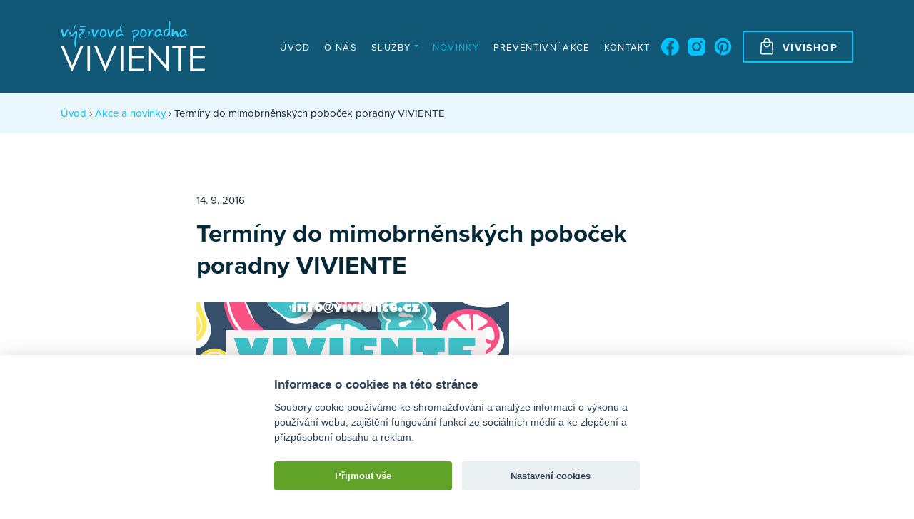

--- FILE ---
content_type: text/html; charset=UTF-8
request_url: https://www.vyzivovaporadnabrno.cz/akce-a-novinky/terminy-do-mimobrnenskych-pobocek-poradny-viviente/
body_size: 5153
content:
<!DOCTYPE html><html lang=cs class=no-js><head><title>Termíny do mimobrněnských poboček poradny VIVIENTE &#8211; Výživová poradna Viviente</title><link rel=profile href=https://gmpg.org/xfn/11><link rel=pingback href=https://www.vyzivovaporadnabrno.cz/xmlrpc.php><meta charset="UTF-8"><meta name="robots" content="index, follow"><meta name="viewport" content="width=device-width, initial-scale=1"><link rel=stylesheet href=https://use.typekit.net/qya4qen.css><link rel=apple-touch-icon sizes=180x180 href=https://www.vyzivovaporadnabrno.cz/wp-content/themes/wp/static/favicon/apple-touch-icon.png><link rel=icon type=image/png sizes=32x32 href=https://www.vyzivovaporadnabrno.cz/wp-content/themes/wp/static/favicon/favicon-32x32.png><link rel=icon type=image/png sizes=16x16 href=https://www.vyzivovaporadnabrno.cz/wp-content/themes/wp/static/favicon/favicon-16x16.png><link rel=manifest href=https://www.vyzivovaporadnabrno.cz/wp-content/themes/wp/static/favicon/site.webmanifest><link rel=mask-icon href=https://www.vyzivovaporadnabrno.cz/wp-content/themes/wp/static/favicon/safari-pinned-tab.svg?x33423 color=#5bbad5><link rel="shortcut icon" href=https://www.vyzivovaporadnabrno.cz/wp-content/themes/wp/static/favicon/favicon.ico?x33423><meta name="msapplication-TileColor" content="#da532c"><meta name="msapplication-config" content="https://www.vyzivovaporadnabrno.cz/wp-content/themes/wp/static/favicon/browserconfig.xml"><meta name="theme-color" content="#ffffff"><link rel=stylesheet href=https://www.vyzivovaporadnabrno.cz/wp-content/cache/minify/bddbb.css?x33423 media=all> <script type=text/plain data-cookiecategory=analytics>(function(i,s,o,g,r,a,m){i['GoogleAnalyticsObject']=r;i[r]=i[r]||function(){(i[r].q=i[r].q||[]).push(arguments)},i[r].l=1*new Date();a=s.createElement(o),m=s.getElementsByTagName(o)[0];a.async=1;a.src=g;m.parentNode.insertBefore(a,m)})(window,document,'script','//www.google-analytics.com/analytics.js','ga');ga('create','UA-51820620-1','auto');ga('send','pageview');</script> <style>img:is([sizes="auto" i], [sizes^="auto," i]){contain-intrinsic-size:3000px 1500px}</style><meta property="og:title" content="Termíny do mimobrněnských poboček poradny VIVIENTE &#8211; Výživová poradna Viviente"><meta property="og:description" content=""><meta property="og:type" content="article"><meta property="og:url" content="https://www.vyzivovaporadnabrno.cz/akce-a-novinky/terminy-do-mimobrnenskych-pobocek-poradny-viviente/"><meta property="og:site_name" content="Výživová poradna Viviente"><meta property="og:image" content="https://www.viviente.cz/wp-content/images/logo-fb.png"><meta name="description" content=""><meta name="keywords" content=""><style id=classic-theme-styles-inline-css>/*! This file is auto-generated */
.wp-block-button__link{color:#fff;background-color:#32373c;border-radius:9999px;box-shadow:none;text-decoration:none;padding:calc(.667em + 2px) calc(1.333em + 2px);font-size:1.125em}.wp-block-file__button{background:#32373c;color:#fff;text-decoration:none}</style><link rel=stylesheet href=https://www.vyzivovaporadnabrno.cz/wp-content/cache/minify/c4b94.css?x33423 media=all> <script src=https://www.vyzivovaporadnabrno.cz/wp-content/cache/minify/818c0.js?x33423></script> <link rel=canonical href=https://www.vyzivovaporadnabrno.cz/akce-a-novinky/terminy-do-mimobrnenskych-pobocek-poradny-viviente/ ><link rel=shortlink href='https://www.vyzivovaporadnabrno.cz/?p=1673'></head><body><header class=header><div class=container><div class=row><div class=col-12><div class=inner> <a href=https://www.vyzivovaporadnabrno.cz/ title="Výživová poradna Viviente" class=logo> <img src=https://www.vyzivovaporadnabrno.cz/wp-content/themes/wp/static/images/logo.svg?x33423 alt="Výživová poradna Viviente" width=202 height=70> </a><div class=header-r><nav class=main-nav role=navigation><ul id=menu-main-nav class><li id=menu-item-851 class="menu-item menu-item-type-post_type menu-item-object-page menu-item-home menu-item-851"><a href=https://www.vyzivovaporadnabrno.cz/ title=http://poradna.viviente.cz/o-nas/ >Úvod</a></li> <li id=menu-item-524 class="menu-item menu-item-type-post_type menu-item-object-page menu-item-524"><a href=https://www.vyzivovaporadnabrno.cz/o-nas/ title="O nás">O nás</a></li> <li id=menu-item-1110 class="menu-item menu-item-type-sluzby menu-item-object-cpt-archive menu-item-has-children menu-item-1110"><a href=https://www.vyzivovaporadnabrno.cz/sluzby/ >Služby</a><ul class=sub-menu> <li id=menu-item-2501 class="menu-item menu-item-type-post_type menu-item-object-sluzby menu-item-2501"><a href=https://www.vyzivovaporadnabrno.cz/sluzby/analyza-slozeni-tela-na-inbody/ >Analýza složení těla na InBody 270</a></li> <li id=menu-item-2500 class="menu-item menu-item-type-post_type menu-item-object-sluzby menu-item-2500"><a href=https://www.vyzivovaporadnabrno.cz/sluzby/sestaveni-vyzivovych-planu/ >Výživové edukační plány s individuálním rámcovým jídelníčkem</a></li> <li id=menu-item-2499 class="menu-item menu-item-type-post_type menu-item-object-sluzby menu-item-2499"><a href=https://www.vyzivovaporadnabrno.cz/sluzby/vyhodne-balicky/ >Výhodné balíčky</a></li> <li id=menu-item-2498 class="menu-item menu-item-type-post_type menu-item-object-sluzby menu-item-2498"><a href=https://www.vyzivovaporadnabrno.cz/sluzby/darkove-poukazky/ >Dárkové poukázky</a></li></ul> </li> <li id=menu-item-1230 class="current-menu-item menu-item menu-item-type-akce-a-novinky menu-item-object-cpt-archive menu-item-1230"><a href=https://www.vyzivovaporadnabrno.cz/akce-a-novinky/ >Novinky</a></li> <li id=menu-item-611 class="menu-item menu-item-type-post_type menu-item-object-page menu-item-611"><a href=https://www.vyzivovaporadnabrno.cz/preventivni-akce-a-webinare/ >Preventivní akce</a></li> <li id=menu-item-494 class="menu-item menu-item-type-post_type menu-item-object-page menu-item-494"><a href=https://www.vyzivovaporadnabrno.cz/kontakt/ >Kontakt</a></li></ul><div class=social-nav><ul> <li><a href=https://www.facebook.com/SchmidovaSandra target=_blank rel=nopener><svg class="icon icon-fb"><use xlink:href=https://www.vyzivovaporadnabrno.cz/wp-content/themes/wp/static/svg/svg-sprite.svg?x33423#icon-fb /></svg></a></li> <li><a href=https://www.instagram.com/sannnulka/ target=_blank rel=nopener><svg class="icon icon-in"><use xlink:href=https://www.vyzivovaporadnabrno.cz/wp-content/themes/wp/static/svg/svg-sprite.svg?x33423#icon-in /></svg></a></li> <li><a href=https://cz.pinterest.com/Sannnulka/zdrav%C4%9B-lehce-a-fit-kdykoliv-a-kdekoliv/ target=_blank rel=nopener><svg class="icon icon-pinterest"><use xlink:href=https://www.vyzivovaporadnabrno.cz/wp-content/themes/wp/static/svg/svg-sprite.svg?x33423#icon-pinterest /></svg></a></li></ul></div> <a href=https://www.vyzivovaporadnabrno.cz/e-shop/ class="btn line"><svg class="icon icon-buy-3"><use xlink:href=https://www.vyzivovaporadnabrno.cz/wp-content/themes/wp/static/svg/svg-sprite.svg?x33423#icon-buy-3 /></svg><span class=txt>Vivishop</span></a></nav><div class=quick-contact><table><tbody><tr><td class=title>Telefon</td><td<svg class="icon icon-phone"><use xlink:href=https://www.vyzivovaporadnabrno.cz/wp-content/themes/wp/static/svg/svg-sprite.svg?x33423#icon-phone /></svg>a href="tel:+420 736 747 353">+420 736 747 353</a></td></tr><tr><td class=title>E-mail</td><td><svg class="icon icon-e-mail"><use xlink:href=https://www.vyzivovaporadnabrno.cz/wp-content/themes/wp/static/svg/svg-sprite.svg?x33423#icon-e-mail /></svg><a href=mailto:info@viviente.cz>info@viviente.cz</a></td></tr><tr><td class=title>Adresa</td><td><svg class="icon icon-place"><use xlink:href=https://www.vyzivovaporadnabrno.cz/wp-content/themes/wp/static/svg/svg-sprite.svg?x33423#icon-place /></svg>Bayerova 23, Brno</td></tr></tbody></table></div><div class=nav-btn><div class=lines><div class=line-1></div><div class=line-2></div><div class=line-3></div></div></div></div></div></div></div></div></header><div class=content><div class=breadcrumb><div class=container> <a title=Úvod href=https://www.vyzivovaporadnabrno.cz>Úvod</a> &rsaquo; <span property=itemListElement typeof=ListItem><a property=item typeof=WebPage title="Přejít na Akce a novinky." href=https://www.vyzivovaporadnabrno.cz/akce-a-novinky/ class="archive post-akce-a-novinky-archive" ><span property=name>Akce a novinky</span></a><meta property="position" content="2"></span> &rsaquo; <span property=itemListElement typeof=ListItem><span property=name class="post post-akce-a-novinky current-item">Termíny do mimobrněnských poboček poradny VIVIENTE</span><meta property="url" content="https://www.vyzivovaporadnabrno.cz/akce-a-novinky/terminy-do-mimobrnenskych-pobocek-poradny-viviente/"><meta property="position" content="3"></span></div></div><div class=block><div class=container><div class=row><div class="col-md-8 offset-md-2"><div class><div class=entry><p class=post-date>14. 9. 2016</p><h1>Termíny do mimobrněnských poboček poradny VIVIENTE</h1><p><img fetchpriority=high decoding=async class="aligncenter size-full wp-image-1674" src=https://www.vyzivovaporadnabrno.cz/wp-content/uploads/2016/09/Termín-podzimy-pobočky.png alt=termin-podzimy-pobocky width=438 height=391></p><p>V případě zájmu nás kontaktujte na info@viviente.cz.</p><p>Rádi Vás objednáme a budeme se Vám věnovat s maximální péčí jako do děláme doteď už 8 let v brněnské poradně VIVIENTE.</p><p>Těšíme se!</p></div></div></div></div></div></div><div class="block alt"><div class=container><div class=row><div class=col-12><section class="news last"><div class=section-head><h2>Další akce a novinky</h2></div><div class="item-list row"><div class="item col-md-6 col-lg-6"><div class=item-inner><h4> <a href=https://www.vyzivovaporadnabrno.cz/akce-a-novinky/10-sleva-na-premium-na-ucet-v-aplikaci-na-webu-nagram/ > 10% sleva na PREMIUM na účet v aplikaci/na webu NAGRAM	</a></h4><div class=date> 24. 11.	<span>2025</span></div><p>Využijte slevový kód SAN10 a získejte slevu 10% na PREMIUM účet a využívejte aplikaci/web NAGRAM naplno. Mějte svůj online Deníček životního stylu a uvidíte, že Vás zdravý životní styl začne bavit! Navíc mohu být stále s Vámi a vést Vás v rámci NUTRIKOUČINKU. A to budete koukat, co se s Vaším složením těla začne dít!</p><p class=more><a href=https://www.vyzivovaporadnabrno.cz/akce-a-novinky/10-sleva-na-premium-na-ucet-v-aplikaci-na-webu-nagram/ >Celý text</a></p></div></div><div class="item col-md-6 col-lg-6"><div class=item-inner><h4> <a href=https://www.vyzivovaporadnabrno.cz/akce-a-novinky/seminar-jidelnicek-bez-hladu-a-bez-vycitek-23-10-2025/ > SEMINÁŘ: Jídelníček bez hladu a bez výčitek 23.10.2025	</a></h4><div class=date> 13. 10.	<span>2025</span></div><p>23.10. jsme pro Vás připravili seminář na ryze praktické téma &#8211; Jídelníček bez hladu a bez výčitek. Naťukne všechny témata, která Vám pomohou při zorientování se, na co myslet, pokud si přejeme udržitelně zhubnout. Princip správného hubnutí a nebezpečí extrémů, proč jíst zdravě neznamená automaticky zhubnutí, proč je důležitý výběr potravin, kde se ukrývají &#8222;pasti&#8220;, aneb skrytá energie, ale také ukázky jídelníčků, které ne/vedou k trvalým výsledkům.</p><p class=more><a href=https://www.vyzivovaporadnabrno.cz/akce-a-novinky/seminar-jidelnicek-bez-hladu-a-bez-vycitek-23-10-2025/ >Celý text</a></p></div></div></div></section></div></div></div></div></div><footer class=footer-wrapper><div class=footer><div class=container><div class=row><div class="col-sm-6 col-md-4 col-lg-3"><div class=foot-item><h3 class="small">Naše služby</h3><div class=foot-nav><ul> <li><a href=https://www.vyzivovaporadnabrno.cz/sluzby/analyza-slozeni-tela-na-inbody/ >Analýza složení těla na InBody 270</a></li> <li><a href=https://www.vyzivovaporadnabrno.cz/sluzby/sestaveni-vyzivovych-planu/ >Výživové edukační plány s individuálním rámcovým jídelníčkem</a></li> <li><a href=https://www.vyzivovaporadnabrno.cz/sluzby/online-vyzivova-konzultace/ >Online výživová konzultace a nutrikoučink</a></li> <li><a href=https://www.vyzivovaporadnabrno.cz/sluzby/kucharky-plne-vyvazenych-receptu/ >Kuchařky plné vyvážených receptů</a></li> <li><a href=https://www.vyzivovaporadnabrno.cz/sluzby/vyhodne-balicky/ >Výhodné balíčky</a></li> <li><a href=https://www.vyzivovaporadnabrno.cz/sluzby/darkove-poukazky/ >Dárkové poukázky</a></li> <li><a href=https://www.vyzivovaporadnabrno.cz/sluzby/inspirativni-vyvazene-jidelnicky-pro-redukci-tuku/ >Inspirativní vyvážené jídelníčky pro redukci tuku + edukační materiály</a></li> <li><a href=https://www.vyzivovaporadnabrno.cz/sluzby/pomocne-sluzby/ >Fyzio a relaxační masáže</a></li> <li><a href=https://www.vyzivovaporadnabrno.cz/sluzby/vyzivove-konzultace/ >Maderoterapie</a></li></ul></div></div></div><div class="col-sm-6 col-md-4 col-lg-3"><div class=foot-item><h3 class="small">Náš tým</h3><div class=foot-nav><ul> <li> <a href=https://www.vyzivovaporadnabrno.cz/o-nas/#bc-sandra-hermanova-roz-schmidova> Bc. Sandra Hermanová (roz. Schmidová)	</a> </li> <li> <a href=https://www.vyzivovaporadnabrno.cz/o-nas/#nikola-seknickova-dis> Nikola Sekničková, Dis.	</a> </li> <li> <a href=https://www.vyzivovaporadnabrno.cz/o-nas/#bc-nikola-cizlerova-dis> Bc. Nikola Cizlerová, DiS.	</a> </li> <li> <a href=https://www.vyzivovaporadnabrno.cz/o-nas/#ing-eva-kovarikova-externi-ucast-na-preventivnich-akcich> Ing. Eva Kovaříková &#8211; externí (účast na preventivních akcích)	</a> </li> <li> <a href=https://www.vyzivovaporadnabrno.cz/o-nas/#ing-ivana-skarecka-na-materske-dovolene> Ing. Ivana Škarecká &#8211; na mateřské dovolené	</a> </li> <li> <a href=https://www.vyzivovaporadnabrno.cz/o-nas/#mgr-andrea-martincova-na-materske-dovolene-a-poradani-sportovne-relaxacnich-pobytu-pro-zeny> Mgr. Andrea Martincová &#8211; na mateřské dovolené a pořádání sportovně-relaxačních pobytů pro ženy	</a> </li></ul></div></div></div><div class="col-sm-6 col-md-4 col-lg-3"><div class=foot-item><h3 class="small">Vivishop</h3><div class=foot-nav><ul> <li><a href="https://www.vyzivovaporadnabrno.cz/e-shop/?k[]=darkove-poukazy">Dárkové poukazy</a></li> <li><a href="https://www.vyzivovaporadnabrno.cz/e-shop/?k[]=fit-doplnky">Fit doplňky</a></li> <li><a href="https://www.vyzivovaporadnabrno.cz/e-shop/?k[]=fit-kucharky">Fit kuchařky</a></li> <li><a href="https://www.vyzivovaporadnabrno.cz/e-shop/?k[]=vivifood">Vivifood</a></li> <li><a href="https://www.vyzivovaporadnabrno.cz/e-shop/?k[]=webinare-ebooky">VYVÁŽENÉ INSPIRATIVNÍ JÍDELNÍČKY a MATERIÁLY</a></li></ul></div></div></div><div class="col-sm-6 col-md-4 col-lg-3"><div class=foot-item><h3 class="small">Kontakt</h3><div class=contact-list><ul> <li> <svg class="icon icon-marker"><use xlink:href=https://www.vyzivovaporadnabrno.cz/wp-content/themes/wp/static/svg/svg-sprite.svg?x33423#icon-marker /></svg>Bayerova 23	<br> Brno 602 00	</li> <li><svg class="icon icon-phone"><use xlink:href=https://www.vyzivovaporadnabrno.cz/wp-content/themes/wp/static/svg/svg-sprite.svg?x33423#icon-phone /></svg><a href="tel:+420 736 747 353">+420 736 747 353</a></li> <li><svg class="icon icon-mail"><use xlink:href=https://www.vyzivovaporadnabrno.cz/wp-content/themes/wp/static/svg/svg-sprite.svg?x33423#icon-mail /></svg><a href=mailto:info@viviente.cz>info@viviente.cz</a></li></ul></div><div class=foot-item><h3 class="small">Sledujte nás</h3><div class=social-nav><ul> <li><a href=https://www.facebook.com/SchmidovaSandra target=_blank rel=nopener><svg class="icon icon-fb"><use xlink:href=https://www.vyzivovaporadnabrno.cz/wp-content/themes/wp/static/svg/svg-sprite.svg?x33423#icon-fb /></svg></a></li> <li><a href=https://www.instagram.com/sannnulka/ target=_blank rel=nopener><svg class="icon icon-in"><use xlink:href=https://www.vyzivovaporadnabrno.cz/wp-content/themes/wp/static/svg/svg-sprite.svg?x33423#icon-in /></svg></a></li> <li><a href=https://cz.pinterest.com/Sannnulka/zdrav%C4%9B-lehce-a-fit-kdykoliv-a-kdekoliv/ target=_blank rel=nopener><svg class="icon icon-pinterest"><use xlink:href=https://www.vyzivovaporadnabrno.cz/wp-content/themes/wp/static/svg/svg-sprite.svg?x33423#icon-pinterest /></svg></a></li></ul></div></div></div></div></div></div></div><div class=footer-bar><div class=container><div class=row><div class=col-12><div class=inner><ul> <li><a href=https://www.vyzivovaporadnabrno.cz/ochrana-osobnich-udaju/ >GDPR</a></li> <li><a href=https://www.vyzivovaporadnabrno.cz/obchodni-podminky/ >Obchodní podmínky</a></li> <li>Web je chráněn reCAPTCHA od Google - <a href=https://policies.google.com/privacy target=_blank rel=noopener>Ochrana osobních údajů</a>, <a href=https://policies.google.com/terms target=_blank rel=noopener>Podmínky služby</a>.</li></ul> <a href=http://www.martinwinkler.cz class=mw target=_blank rel=noopener> <span class=text>Tvorba webových stránek</span> <svg class="icon icon-mw"><use xlink:href=https://www.vyzivovaporadnabrno.cz/wp-content/themes/wp/static/svg/mw.svg?x33423#icon-mw /></svg> </a></div></div></div></div></div></footer><div class=mobile-nav-wrap><nav class=mobile-nav><div class=container><div class=row><div class=col-12><ul id=menu-main-nav-1 class=nav><li class="menu-item menu-item-type-post_type menu-item-object-page menu-item-home menu-item-851"><a href=https://www.vyzivovaporadnabrno.cz/ title=http://poradna.viviente.cz/o-nas/ >Úvod</a></li> <li class="menu-item menu-item-type-post_type menu-item-object-page menu-item-524"><a href=https://www.vyzivovaporadnabrno.cz/o-nas/ title="O nás">O nás</a></li> <li class="menu-item menu-item-type-sluzby menu-item-object-cpt-archive menu-item-has-children menu-item-1110"><a href=https://www.vyzivovaporadnabrno.cz/sluzby/ >Služby</a><ul class=sub-menu> <li class="menu-item menu-item-type-post_type menu-item-object-sluzby menu-item-2501"><a href=https://www.vyzivovaporadnabrno.cz/sluzby/analyza-slozeni-tela-na-inbody/ >Analýza složení těla na InBody 270</a></li> <li class="menu-item menu-item-type-post_type menu-item-object-sluzby menu-item-2500"><a href=https://www.vyzivovaporadnabrno.cz/sluzby/sestaveni-vyzivovych-planu/ >Výživové edukační plány s individuálním rámcovým jídelníčkem</a></li> <li class="menu-item menu-item-type-post_type menu-item-object-sluzby menu-item-2499"><a href=https://www.vyzivovaporadnabrno.cz/sluzby/vyhodne-balicky/ >Výhodné balíčky</a></li> <li class="menu-item menu-item-type-post_type menu-item-object-sluzby menu-item-2498"><a href=https://www.vyzivovaporadnabrno.cz/sluzby/darkove-poukazky/ >Dárkové poukázky</a></li></ul> </li> <li class="current-menu-item menu-item menu-item-type-akce-a-novinky menu-item-object-cpt-archive menu-item-1230"><a href=https://www.vyzivovaporadnabrno.cz/akce-a-novinky/ >Novinky</a></li> <li class="menu-item menu-item-type-post_type menu-item-object-page menu-item-611"><a href=https://www.vyzivovaporadnabrno.cz/preventivni-akce-a-webinare/ >Preventivní akce</a></li> <li class="menu-item menu-item-type-post_type menu-item-object-page menu-item-494"><a href=https://www.vyzivovaporadnabrno.cz/kontakt/ >Kontakt</a></li></ul></div></div></div></nav><div class=mobile-nav-overlay></div></div>  <script type=speculationrules>{"prefetch":[{"source":"document","where":{"and":[{"href_matches":"\/*"},{"not":{"href_matches":["\/wp-*.php","\/wp-admin\/*","\/wp-content\/uploads\/*","\/wp-content\/*","\/wp-content\/plugins\/*","\/wp-content\/themes\/wp\/*","\/*\\?(.+)"]}},{"not":{"selector_matches":"a[rel~=\"nofollow\"]"}},{"not":{"selector_matches":".no-prefetch, .no-prefetch a"}}]},"eagerness":"conservative"}]}</script> <script src=https://www.vyzivovaporadnabrno.cz/wp-content/cache/minify/501dc.js?x33423></script> <script id=wp-i18n-js-after>wp.i18n.setLocaleData({'text direction\u0004ltr':['ltr']});</script> <script src=https://www.vyzivovaporadnabrno.cz/wp-content/cache/minify/1f540.js?x33423></script> <script id=contact-form-7-js-before>var wpcf7={"api":{"root":"https:\/\/www.vyzivovaporadnabrno.cz\/wp-json\/","namespace":"contact-form-7\/v1"},"cached":1};</script> <script src=https://www.vyzivovaporadnabrno.cz/wp-content/cache/minify/b68ea.js?x33423></script> <script src="https://www.google.com/recaptcha/api.js?render=6Le3s_QcAAAAAACzK0HeuU8TxzizkrO3ee16b_C1&amp;ver=3.0" id=google-recaptcha-js></script> <script src=https://www.vyzivovaporadnabrno.cz/wp-content/cache/minify/e6deb.js?x33423></script> <script id=wpcf7-recaptcha-js-before>var wpcf7_recaptcha={"sitekey":"6Le3s_QcAAAAAACzK0HeuU8TxzizkrO3ee16b_C1","actions":{"homepage":"homepage","contactform":"contactform"}};</script>  <script src=https://www.vyzivovaporadnabrno.cz/wp-content/cache/minify/454f1.js?x33423></script> </body></html>

--- FILE ---
content_type: text/html; charset=utf-8
request_url: https://www.google.com/recaptcha/api2/anchor?ar=1&k=6Le3s_QcAAAAAACzK0HeuU8TxzizkrO3ee16b_C1&co=aHR0cHM6Ly93d3cudnl6aXZvdmFwb3JhZG5hYnJuby5jejo0NDM.&hl=en&v=PoyoqOPhxBO7pBk68S4YbpHZ&size=invisible&anchor-ms=20000&execute-ms=30000&cb=wjatcq2e4r3l
body_size: 48831
content:
<!DOCTYPE HTML><html dir="ltr" lang="en"><head><meta http-equiv="Content-Type" content="text/html; charset=UTF-8">
<meta http-equiv="X-UA-Compatible" content="IE=edge">
<title>reCAPTCHA</title>
<style type="text/css">
/* cyrillic-ext */
@font-face {
  font-family: 'Roboto';
  font-style: normal;
  font-weight: 400;
  font-stretch: 100%;
  src: url(//fonts.gstatic.com/s/roboto/v48/KFO7CnqEu92Fr1ME7kSn66aGLdTylUAMa3GUBHMdazTgWw.woff2) format('woff2');
  unicode-range: U+0460-052F, U+1C80-1C8A, U+20B4, U+2DE0-2DFF, U+A640-A69F, U+FE2E-FE2F;
}
/* cyrillic */
@font-face {
  font-family: 'Roboto';
  font-style: normal;
  font-weight: 400;
  font-stretch: 100%;
  src: url(//fonts.gstatic.com/s/roboto/v48/KFO7CnqEu92Fr1ME7kSn66aGLdTylUAMa3iUBHMdazTgWw.woff2) format('woff2');
  unicode-range: U+0301, U+0400-045F, U+0490-0491, U+04B0-04B1, U+2116;
}
/* greek-ext */
@font-face {
  font-family: 'Roboto';
  font-style: normal;
  font-weight: 400;
  font-stretch: 100%;
  src: url(//fonts.gstatic.com/s/roboto/v48/KFO7CnqEu92Fr1ME7kSn66aGLdTylUAMa3CUBHMdazTgWw.woff2) format('woff2');
  unicode-range: U+1F00-1FFF;
}
/* greek */
@font-face {
  font-family: 'Roboto';
  font-style: normal;
  font-weight: 400;
  font-stretch: 100%;
  src: url(//fonts.gstatic.com/s/roboto/v48/KFO7CnqEu92Fr1ME7kSn66aGLdTylUAMa3-UBHMdazTgWw.woff2) format('woff2');
  unicode-range: U+0370-0377, U+037A-037F, U+0384-038A, U+038C, U+038E-03A1, U+03A3-03FF;
}
/* math */
@font-face {
  font-family: 'Roboto';
  font-style: normal;
  font-weight: 400;
  font-stretch: 100%;
  src: url(//fonts.gstatic.com/s/roboto/v48/KFO7CnqEu92Fr1ME7kSn66aGLdTylUAMawCUBHMdazTgWw.woff2) format('woff2');
  unicode-range: U+0302-0303, U+0305, U+0307-0308, U+0310, U+0312, U+0315, U+031A, U+0326-0327, U+032C, U+032F-0330, U+0332-0333, U+0338, U+033A, U+0346, U+034D, U+0391-03A1, U+03A3-03A9, U+03B1-03C9, U+03D1, U+03D5-03D6, U+03F0-03F1, U+03F4-03F5, U+2016-2017, U+2034-2038, U+203C, U+2040, U+2043, U+2047, U+2050, U+2057, U+205F, U+2070-2071, U+2074-208E, U+2090-209C, U+20D0-20DC, U+20E1, U+20E5-20EF, U+2100-2112, U+2114-2115, U+2117-2121, U+2123-214F, U+2190, U+2192, U+2194-21AE, U+21B0-21E5, U+21F1-21F2, U+21F4-2211, U+2213-2214, U+2216-22FF, U+2308-230B, U+2310, U+2319, U+231C-2321, U+2336-237A, U+237C, U+2395, U+239B-23B7, U+23D0, U+23DC-23E1, U+2474-2475, U+25AF, U+25B3, U+25B7, U+25BD, U+25C1, U+25CA, U+25CC, U+25FB, U+266D-266F, U+27C0-27FF, U+2900-2AFF, U+2B0E-2B11, U+2B30-2B4C, U+2BFE, U+3030, U+FF5B, U+FF5D, U+1D400-1D7FF, U+1EE00-1EEFF;
}
/* symbols */
@font-face {
  font-family: 'Roboto';
  font-style: normal;
  font-weight: 400;
  font-stretch: 100%;
  src: url(//fonts.gstatic.com/s/roboto/v48/KFO7CnqEu92Fr1ME7kSn66aGLdTylUAMaxKUBHMdazTgWw.woff2) format('woff2');
  unicode-range: U+0001-000C, U+000E-001F, U+007F-009F, U+20DD-20E0, U+20E2-20E4, U+2150-218F, U+2190, U+2192, U+2194-2199, U+21AF, U+21E6-21F0, U+21F3, U+2218-2219, U+2299, U+22C4-22C6, U+2300-243F, U+2440-244A, U+2460-24FF, U+25A0-27BF, U+2800-28FF, U+2921-2922, U+2981, U+29BF, U+29EB, U+2B00-2BFF, U+4DC0-4DFF, U+FFF9-FFFB, U+10140-1018E, U+10190-1019C, U+101A0, U+101D0-101FD, U+102E0-102FB, U+10E60-10E7E, U+1D2C0-1D2D3, U+1D2E0-1D37F, U+1F000-1F0FF, U+1F100-1F1AD, U+1F1E6-1F1FF, U+1F30D-1F30F, U+1F315, U+1F31C, U+1F31E, U+1F320-1F32C, U+1F336, U+1F378, U+1F37D, U+1F382, U+1F393-1F39F, U+1F3A7-1F3A8, U+1F3AC-1F3AF, U+1F3C2, U+1F3C4-1F3C6, U+1F3CA-1F3CE, U+1F3D4-1F3E0, U+1F3ED, U+1F3F1-1F3F3, U+1F3F5-1F3F7, U+1F408, U+1F415, U+1F41F, U+1F426, U+1F43F, U+1F441-1F442, U+1F444, U+1F446-1F449, U+1F44C-1F44E, U+1F453, U+1F46A, U+1F47D, U+1F4A3, U+1F4B0, U+1F4B3, U+1F4B9, U+1F4BB, U+1F4BF, U+1F4C8-1F4CB, U+1F4D6, U+1F4DA, U+1F4DF, U+1F4E3-1F4E6, U+1F4EA-1F4ED, U+1F4F7, U+1F4F9-1F4FB, U+1F4FD-1F4FE, U+1F503, U+1F507-1F50B, U+1F50D, U+1F512-1F513, U+1F53E-1F54A, U+1F54F-1F5FA, U+1F610, U+1F650-1F67F, U+1F687, U+1F68D, U+1F691, U+1F694, U+1F698, U+1F6AD, U+1F6B2, U+1F6B9-1F6BA, U+1F6BC, U+1F6C6-1F6CF, U+1F6D3-1F6D7, U+1F6E0-1F6EA, U+1F6F0-1F6F3, U+1F6F7-1F6FC, U+1F700-1F7FF, U+1F800-1F80B, U+1F810-1F847, U+1F850-1F859, U+1F860-1F887, U+1F890-1F8AD, U+1F8B0-1F8BB, U+1F8C0-1F8C1, U+1F900-1F90B, U+1F93B, U+1F946, U+1F984, U+1F996, U+1F9E9, U+1FA00-1FA6F, U+1FA70-1FA7C, U+1FA80-1FA89, U+1FA8F-1FAC6, U+1FACE-1FADC, U+1FADF-1FAE9, U+1FAF0-1FAF8, U+1FB00-1FBFF;
}
/* vietnamese */
@font-face {
  font-family: 'Roboto';
  font-style: normal;
  font-weight: 400;
  font-stretch: 100%;
  src: url(//fonts.gstatic.com/s/roboto/v48/KFO7CnqEu92Fr1ME7kSn66aGLdTylUAMa3OUBHMdazTgWw.woff2) format('woff2');
  unicode-range: U+0102-0103, U+0110-0111, U+0128-0129, U+0168-0169, U+01A0-01A1, U+01AF-01B0, U+0300-0301, U+0303-0304, U+0308-0309, U+0323, U+0329, U+1EA0-1EF9, U+20AB;
}
/* latin-ext */
@font-face {
  font-family: 'Roboto';
  font-style: normal;
  font-weight: 400;
  font-stretch: 100%;
  src: url(//fonts.gstatic.com/s/roboto/v48/KFO7CnqEu92Fr1ME7kSn66aGLdTylUAMa3KUBHMdazTgWw.woff2) format('woff2');
  unicode-range: U+0100-02BA, U+02BD-02C5, U+02C7-02CC, U+02CE-02D7, U+02DD-02FF, U+0304, U+0308, U+0329, U+1D00-1DBF, U+1E00-1E9F, U+1EF2-1EFF, U+2020, U+20A0-20AB, U+20AD-20C0, U+2113, U+2C60-2C7F, U+A720-A7FF;
}
/* latin */
@font-face {
  font-family: 'Roboto';
  font-style: normal;
  font-weight: 400;
  font-stretch: 100%;
  src: url(//fonts.gstatic.com/s/roboto/v48/KFO7CnqEu92Fr1ME7kSn66aGLdTylUAMa3yUBHMdazQ.woff2) format('woff2');
  unicode-range: U+0000-00FF, U+0131, U+0152-0153, U+02BB-02BC, U+02C6, U+02DA, U+02DC, U+0304, U+0308, U+0329, U+2000-206F, U+20AC, U+2122, U+2191, U+2193, U+2212, U+2215, U+FEFF, U+FFFD;
}
/* cyrillic-ext */
@font-face {
  font-family: 'Roboto';
  font-style: normal;
  font-weight: 500;
  font-stretch: 100%;
  src: url(//fonts.gstatic.com/s/roboto/v48/KFO7CnqEu92Fr1ME7kSn66aGLdTylUAMa3GUBHMdazTgWw.woff2) format('woff2');
  unicode-range: U+0460-052F, U+1C80-1C8A, U+20B4, U+2DE0-2DFF, U+A640-A69F, U+FE2E-FE2F;
}
/* cyrillic */
@font-face {
  font-family: 'Roboto';
  font-style: normal;
  font-weight: 500;
  font-stretch: 100%;
  src: url(//fonts.gstatic.com/s/roboto/v48/KFO7CnqEu92Fr1ME7kSn66aGLdTylUAMa3iUBHMdazTgWw.woff2) format('woff2');
  unicode-range: U+0301, U+0400-045F, U+0490-0491, U+04B0-04B1, U+2116;
}
/* greek-ext */
@font-face {
  font-family: 'Roboto';
  font-style: normal;
  font-weight: 500;
  font-stretch: 100%;
  src: url(//fonts.gstatic.com/s/roboto/v48/KFO7CnqEu92Fr1ME7kSn66aGLdTylUAMa3CUBHMdazTgWw.woff2) format('woff2');
  unicode-range: U+1F00-1FFF;
}
/* greek */
@font-face {
  font-family: 'Roboto';
  font-style: normal;
  font-weight: 500;
  font-stretch: 100%;
  src: url(//fonts.gstatic.com/s/roboto/v48/KFO7CnqEu92Fr1ME7kSn66aGLdTylUAMa3-UBHMdazTgWw.woff2) format('woff2');
  unicode-range: U+0370-0377, U+037A-037F, U+0384-038A, U+038C, U+038E-03A1, U+03A3-03FF;
}
/* math */
@font-face {
  font-family: 'Roboto';
  font-style: normal;
  font-weight: 500;
  font-stretch: 100%;
  src: url(//fonts.gstatic.com/s/roboto/v48/KFO7CnqEu92Fr1ME7kSn66aGLdTylUAMawCUBHMdazTgWw.woff2) format('woff2');
  unicode-range: U+0302-0303, U+0305, U+0307-0308, U+0310, U+0312, U+0315, U+031A, U+0326-0327, U+032C, U+032F-0330, U+0332-0333, U+0338, U+033A, U+0346, U+034D, U+0391-03A1, U+03A3-03A9, U+03B1-03C9, U+03D1, U+03D5-03D6, U+03F0-03F1, U+03F4-03F5, U+2016-2017, U+2034-2038, U+203C, U+2040, U+2043, U+2047, U+2050, U+2057, U+205F, U+2070-2071, U+2074-208E, U+2090-209C, U+20D0-20DC, U+20E1, U+20E5-20EF, U+2100-2112, U+2114-2115, U+2117-2121, U+2123-214F, U+2190, U+2192, U+2194-21AE, U+21B0-21E5, U+21F1-21F2, U+21F4-2211, U+2213-2214, U+2216-22FF, U+2308-230B, U+2310, U+2319, U+231C-2321, U+2336-237A, U+237C, U+2395, U+239B-23B7, U+23D0, U+23DC-23E1, U+2474-2475, U+25AF, U+25B3, U+25B7, U+25BD, U+25C1, U+25CA, U+25CC, U+25FB, U+266D-266F, U+27C0-27FF, U+2900-2AFF, U+2B0E-2B11, U+2B30-2B4C, U+2BFE, U+3030, U+FF5B, U+FF5D, U+1D400-1D7FF, U+1EE00-1EEFF;
}
/* symbols */
@font-face {
  font-family: 'Roboto';
  font-style: normal;
  font-weight: 500;
  font-stretch: 100%;
  src: url(//fonts.gstatic.com/s/roboto/v48/KFO7CnqEu92Fr1ME7kSn66aGLdTylUAMaxKUBHMdazTgWw.woff2) format('woff2');
  unicode-range: U+0001-000C, U+000E-001F, U+007F-009F, U+20DD-20E0, U+20E2-20E4, U+2150-218F, U+2190, U+2192, U+2194-2199, U+21AF, U+21E6-21F0, U+21F3, U+2218-2219, U+2299, U+22C4-22C6, U+2300-243F, U+2440-244A, U+2460-24FF, U+25A0-27BF, U+2800-28FF, U+2921-2922, U+2981, U+29BF, U+29EB, U+2B00-2BFF, U+4DC0-4DFF, U+FFF9-FFFB, U+10140-1018E, U+10190-1019C, U+101A0, U+101D0-101FD, U+102E0-102FB, U+10E60-10E7E, U+1D2C0-1D2D3, U+1D2E0-1D37F, U+1F000-1F0FF, U+1F100-1F1AD, U+1F1E6-1F1FF, U+1F30D-1F30F, U+1F315, U+1F31C, U+1F31E, U+1F320-1F32C, U+1F336, U+1F378, U+1F37D, U+1F382, U+1F393-1F39F, U+1F3A7-1F3A8, U+1F3AC-1F3AF, U+1F3C2, U+1F3C4-1F3C6, U+1F3CA-1F3CE, U+1F3D4-1F3E0, U+1F3ED, U+1F3F1-1F3F3, U+1F3F5-1F3F7, U+1F408, U+1F415, U+1F41F, U+1F426, U+1F43F, U+1F441-1F442, U+1F444, U+1F446-1F449, U+1F44C-1F44E, U+1F453, U+1F46A, U+1F47D, U+1F4A3, U+1F4B0, U+1F4B3, U+1F4B9, U+1F4BB, U+1F4BF, U+1F4C8-1F4CB, U+1F4D6, U+1F4DA, U+1F4DF, U+1F4E3-1F4E6, U+1F4EA-1F4ED, U+1F4F7, U+1F4F9-1F4FB, U+1F4FD-1F4FE, U+1F503, U+1F507-1F50B, U+1F50D, U+1F512-1F513, U+1F53E-1F54A, U+1F54F-1F5FA, U+1F610, U+1F650-1F67F, U+1F687, U+1F68D, U+1F691, U+1F694, U+1F698, U+1F6AD, U+1F6B2, U+1F6B9-1F6BA, U+1F6BC, U+1F6C6-1F6CF, U+1F6D3-1F6D7, U+1F6E0-1F6EA, U+1F6F0-1F6F3, U+1F6F7-1F6FC, U+1F700-1F7FF, U+1F800-1F80B, U+1F810-1F847, U+1F850-1F859, U+1F860-1F887, U+1F890-1F8AD, U+1F8B0-1F8BB, U+1F8C0-1F8C1, U+1F900-1F90B, U+1F93B, U+1F946, U+1F984, U+1F996, U+1F9E9, U+1FA00-1FA6F, U+1FA70-1FA7C, U+1FA80-1FA89, U+1FA8F-1FAC6, U+1FACE-1FADC, U+1FADF-1FAE9, U+1FAF0-1FAF8, U+1FB00-1FBFF;
}
/* vietnamese */
@font-face {
  font-family: 'Roboto';
  font-style: normal;
  font-weight: 500;
  font-stretch: 100%;
  src: url(//fonts.gstatic.com/s/roboto/v48/KFO7CnqEu92Fr1ME7kSn66aGLdTylUAMa3OUBHMdazTgWw.woff2) format('woff2');
  unicode-range: U+0102-0103, U+0110-0111, U+0128-0129, U+0168-0169, U+01A0-01A1, U+01AF-01B0, U+0300-0301, U+0303-0304, U+0308-0309, U+0323, U+0329, U+1EA0-1EF9, U+20AB;
}
/* latin-ext */
@font-face {
  font-family: 'Roboto';
  font-style: normal;
  font-weight: 500;
  font-stretch: 100%;
  src: url(//fonts.gstatic.com/s/roboto/v48/KFO7CnqEu92Fr1ME7kSn66aGLdTylUAMa3KUBHMdazTgWw.woff2) format('woff2');
  unicode-range: U+0100-02BA, U+02BD-02C5, U+02C7-02CC, U+02CE-02D7, U+02DD-02FF, U+0304, U+0308, U+0329, U+1D00-1DBF, U+1E00-1E9F, U+1EF2-1EFF, U+2020, U+20A0-20AB, U+20AD-20C0, U+2113, U+2C60-2C7F, U+A720-A7FF;
}
/* latin */
@font-face {
  font-family: 'Roboto';
  font-style: normal;
  font-weight: 500;
  font-stretch: 100%;
  src: url(//fonts.gstatic.com/s/roboto/v48/KFO7CnqEu92Fr1ME7kSn66aGLdTylUAMa3yUBHMdazQ.woff2) format('woff2');
  unicode-range: U+0000-00FF, U+0131, U+0152-0153, U+02BB-02BC, U+02C6, U+02DA, U+02DC, U+0304, U+0308, U+0329, U+2000-206F, U+20AC, U+2122, U+2191, U+2193, U+2212, U+2215, U+FEFF, U+FFFD;
}
/* cyrillic-ext */
@font-face {
  font-family: 'Roboto';
  font-style: normal;
  font-weight: 900;
  font-stretch: 100%;
  src: url(//fonts.gstatic.com/s/roboto/v48/KFO7CnqEu92Fr1ME7kSn66aGLdTylUAMa3GUBHMdazTgWw.woff2) format('woff2');
  unicode-range: U+0460-052F, U+1C80-1C8A, U+20B4, U+2DE0-2DFF, U+A640-A69F, U+FE2E-FE2F;
}
/* cyrillic */
@font-face {
  font-family: 'Roboto';
  font-style: normal;
  font-weight: 900;
  font-stretch: 100%;
  src: url(//fonts.gstatic.com/s/roboto/v48/KFO7CnqEu92Fr1ME7kSn66aGLdTylUAMa3iUBHMdazTgWw.woff2) format('woff2');
  unicode-range: U+0301, U+0400-045F, U+0490-0491, U+04B0-04B1, U+2116;
}
/* greek-ext */
@font-face {
  font-family: 'Roboto';
  font-style: normal;
  font-weight: 900;
  font-stretch: 100%;
  src: url(//fonts.gstatic.com/s/roboto/v48/KFO7CnqEu92Fr1ME7kSn66aGLdTylUAMa3CUBHMdazTgWw.woff2) format('woff2');
  unicode-range: U+1F00-1FFF;
}
/* greek */
@font-face {
  font-family: 'Roboto';
  font-style: normal;
  font-weight: 900;
  font-stretch: 100%;
  src: url(//fonts.gstatic.com/s/roboto/v48/KFO7CnqEu92Fr1ME7kSn66aGLdTylUAMa3-UBHMdazTgWw.woff2) format('woff2');
  unicode-range: U+0370-0377, U+037A-037F, U+0384-038A, U+038C, U+038E-03A1, U+03A3-03FF;
}
/* math */
@font-face {
  font-family: 'Roboto';
  font-style: normal;
  font-weight: 900;
  font-stretch: 100%;
  src: url(//fonts.gstatic.com/s/roboto/v48/KFO7CnqEu92Fr1ME7kSn66aGLdTylUAMawCUBHMdazTgWw.woff2) format('woff2');
  unicode-range: U+0302-0303, U+0305, U+0307-0308, U+0310, U+0312, U+0315, U+031A, U+0326-0327, U+032C, U+032F-0330, U+0332-0333, U+0338, U+033A, U+0346, U+034D, U+0391-03A1, U+03A3-03A9, U+03B1-03C9, U+03D1, U+03D5-03D6, U+03F0-03F1, U+03F4-03F5, U+2016-2017, U+2034-2038, U+203C, U+2040, U+2043, U+2047, U+2050, U+2057, U+205F, U+2070-2071, U+2074-208E, U+2090-209C, U+20D0-20DC, U+20E1, U+20E5-20EF, U+2100-2112, U+2114-2115, U+2117-2121, U+2123-214F, U+2190, U+2192, U+2194-21AE, U+21B0-21E5, U+21F1-21F2, U+21F4-2211, U+2213-2214, U+2216-22FF, U+2308-230B, U+2310, U+2319, U+231C-2321, U+2336-237A, U+237C, U+2395, U+239B-23B7, U+23D0, U+23DC-23E1, U+2474-2475, U+25AF, U+25B3, U+25B7, U+25BD, U+25C1, U+25CA, U+25CC, U+25FB, U+266D-266F, U+27C0-27FF, U+2900-2AFF, U+2B0E-2B11, U+2B30-2B4C, U+2BFE, U+3030, U+FF5B, U+FF5D, U+1D400-1D7FF, U+1EE00-1EEFF;
}
/* symbols */
@font-face {
  font-family: 'Roboto';
  font-style: normal;
  font-weight: 900;
  font-stretch: 100%;
  src: url(//fonts.gstatic.com/s/roboto/v48/KFO7CnqEu92Fr1ME7kSn66aGLdTylUAMaxKUBHMdazTgWw.woff2) format('woff2');
  unicode-range: U+0001-000C, U+000E-001F, U+007F-009F, U+20DD-20E0, U+20E2-20E4, U+2150-218F, U+2190, U+2192, U+2194-2199, U+21AF, U+21E6-21F0, U+21F3, U+2218-2219, U+2299, U+22C4-22C6, U+2300-243F, U+2440-244A, U+2460-24FF, U+25A0-27BF, U+2800-28FF, U+2921-2922, U+2981, U+29BF, U+29EB, U+2B00-2BFF, U+4DC0-4DFF, U+FFF9-FFFB, U+10140-1018E, U+10190-1019C, U+101A0, U+101D0-101FD, U+102E0-102FB, U+10E60-10E7E, U+1D2C0-1D2D3, U+1D2E0-1D37F, U+1F000-1F0FF, U+1F100-1F1AD, U+1F1E6-1F1FF, U+1F30D-1F30F, U+1F315, U+1F31C, U+1F31E, U+1F320-1F32C, U+1F336, U+1F378, U+1F37D, U+1F382, U+1F393-1F39F, U+1F3A7-1F3A8, U+1F3AC-1F3AF, U+1F3C2, U+1F3C4-1F3C6, U+1F3CA-1F3CE, U+1F3D4-1F3E0, U+1F3ED, U+1F3F1-1F3F3, U+1F3F5-1F3F7, U+1F408, U+1F415, U+1F41F, U+1F426, U+1F43F, U+1F441-1F442, U+1F444, U+1F446-1F449, U+1F44C-1F44E, U+1F453, U+1F46A, U+1F47D, U+1F4A3, U+1F4B0, U+1F4B3, U+1F4B9, U+1F4BB, U+1F4BF, U+1F4C8-1F4CB, U+1F4D6, U+1F4DA, U+1F4DF, U+1F4E3-1F4E6, U+1F4EA-1F4ED, U+1F4F7, U+1F4F9-1F4FB, U+1F4FD-1F4FE, U+1F503, U+1F507-1F50B, U+1F50D, U+1F512-1F513, U+1F53E-1F54A, U+1F54F-1F5FA, U+1F610, U+1F650-1F67F, U+1F687, U+1F68D, U+1F691, U+1F694, U+1F698, U+1F6AD, U+1F6B2, U+1F6B9-1F6BA, U+1F6BC, U+1F6C6-1F6CF, U+1F6D3-1F6D7, U+1F6E0-1F6EA, U+1F6F0-1F6F3, U+1F6F7-1F6FC, U+1F700-1F7FF, U+1F800-1F80B, U+1F810-1F847, U+1F850-1F859, U+1F860-1F887, U+1F890-1F8AD, U+1F8B0-1F8BB, U+1F8C0-1F8C1, U+1F900-1F90B, U+1F93B, U+1F946, U+1F984, U+1F996, U+1F9E9, U+1FA00-1FA6F, U+1FA70-1FA7C, U+1FA80-1FA89, U+1FA8F-1FAC6, U+1FACE-1FADC, U+1FADF-1FAE9, U+1FAF0-1FAF8, U+1FB00-1FBFF;
}
/* vietnamese */
@font-face {
  font-family: 'Roboto';
  font-style: normal;
  font-weight: 900;
  font-stretch: 100%;
  src: url(//fonts.gstatic.com/s/roboto/v48/KFO7CnqEu92Fr1ME7kSn66aGLdTylUAMa3OUBHMdazTgWw.woff2) format('woff2');
  unicode-range: U+0102-0103, U+0110-0111, U+0128-0129, U+0168-0169, U+01A0-01A1, U+01AF-01B0, U+0300-0301, U+0303-0304, U+0308-0309, U+0323, U+0329, U+1EA0-1EF9, U+20AB;
}
/* latin-ext */
@font-face {
  font-family: 'Roboto';
  font-style: normal;
  font-weight: 900;
  font-stretch: 100%;
  src: url(//fonts.gstatic.com/s/roboto/v48/KFO7CnqEu92Fr1ME7kSn66aGLdTylUAMa3KUBHMdazTgWw.woff2) format('woff2');
  unicode-range: U+0100-02BA, U+02BD-02C5, U+02C7-02CC, U+02CE-02D7, U+02DD-02FF, U+0304, U+0308, U+0329, U+1D00-1DBF, U+1E00-1E9F, U+1EF2-1EFF, U+2020, U+20A0-20AB, U+20AD-20C0, U+2113, U+2C60-2C7F, U+A720-A7FF;
}
/* latin */
@font-face {
  font-family: 'Roboto';
  font-style: normal;
  font-weight: 900;
  font-stretch: 100%;
  src: url(//fonts.gstatic.com/s/roboto/v48/KFO7CnqEu92Fr1ME7kSn66aGLdTylUAMa3yUBHMdazQ.woff2) format('woff2');
  unicode-range: U+0000-00FF, U+0131, U+0152-0153, U+02BB-02BC, U+02C6, U+02DA, U+02DC, U+0304, U+0308, U+0329, U+2000-206F, U+20AC, U+2122, U+2191, U+2193, U+2212, U+2215, U+FEFF, U+FFFD;
}

</style>
<link rel="stylesheet" type="text/css" href="https://www.gstatic.com/recaptcha/releases/PoyoqOPhxBO7pBk68S4YbpHZ/styles__ltr.css">
<script nonce="GrWaIzY2jDtlVQturyeJhw" type="text/javascript">window['__recaptcha_api'] = 'https://www.google.com/recaptcha/api2/';</script>
<script type="text/javascript" src="https://www.gstatic.com/recaptcha/releases/PoyoqOPhxBO7pBk68S4YbpHZ/recaptcha__en.js" nonce="GrWaIzY2jDtlVQturyeJhw">
      
    </script></head>
<body><div id="rc-anchor-alert" class="rc-anchor-alert"></div>
<input type="hidden" id="recaptcha-token" value="[base64]">
<script type="text/javascript" nonce="GrWaIzY2jDtlVQturyeJhw">
      recaptcha.anchor.Main.init("[\x22ainput\x22,[\x22bgdata\x22,\x22\x22,\[base64]/[base64]/MjU1Ong/[base64]/[base64]/[base64]/[base64]/[base64]/[base64]/[base64]/[base64]/[base64]/[base64]/[base64]/[base64]/[base64]/[base64]/[base64]\\u003d\x22,\[base64]\x22,\[base64]/w6PCrD9lHMOWKRwFw6B5w43DiwPCiMKEw4U7w6HDo8O1dsOEB8K8RsKfWMOwwoIvecOdGlA+ZMKWw5bCisOjwrXChcKkw4PCisO5M1loHl/ClcO/N35XehQqRTlmw4bCssKFPxrCq8OPEXnChFdpwpMAw7vCkcK7w6dWC8OxwqMBUyDCicOZw4Z1PRXDuHptw7rCqcOJw7fCtxDDvWXDj8KjwpcEw6QdYgY9w5nCvhfCoMK9wpxSw4fCssO2WMOmwo92wrxBwoTDsW/DlcOyDGTDgsOaw5zDicOCfMKCw7lmwpQqcUQdGQt3EGPDlXhGwrc+w6bDqMKmw5/Do8OaLcOwwr4xesK+UsKFw6jCgGQeAwTCrXfDtFzDncK1w73DnsOrwqZtw5YDXhrDrADChVXCgB3Dl8O7w4V9H8KmwpNub8KPKMOjPsO1w4HCssK1w5FPwqJ2w7LDmzk7w6A/wpDDhgdgdsOWZMOBw7PDqcOuRhIJwpPDmBZBeQ1PGBXDr8K7a8KOfCAJYMO3UsKLwr7DlcOVw4XDpsKvaE7ClcOUUcOIw7bDgMOuRlfDq0gMw4bDlsKHfxDCgcOkwrvDoG3Cl8OGTMOoXcO7f8KEw4/[base64]/Dky0WwqrDoi/DiG7Dv8K1Ol3ChsKlw490dsK0PRI/GxrDrl87wphDBDvDk1zDqMOZw4k3wpJKw795EMOlwrR5PMKvwpo+ejMzw6TDnsOWJMOTZRw5wpFifMKvwq52ASx8w5fDjsOsw4Y/c03CmsOVEcOPwoXClcKow7rDjDHCjMKoBirDu1PCmGDDjz1qJsKJwrHCuT7CskMHTzzDsAQ5w7nDm8ONL2UTw5NZwrQmwqbDr8Ouw50ZwrIIwq3DlsKrGcOiQcK1NcKiwqTCrcKWwqsiVcOWTX59w7nCq8KeZXtEGXRGd1Rvw4HCoE0gES8aQFHDjy7DnCrCj2kfwp/DsysAw7bCnzvCk8O+w5AGeT8tAsKoKH3Dp8K8wrEjegLCrEl3w6nDosKYdsOMEyvDnyI8w5sGwqMIFMOPHcOJw6vCtsODwrNtHztxWHLDijbDhSPDh8OKw5U9fsKnwozCtShrBE3DiHbDsMKuw4nDkAo1w4DCtMO4Y8O7AEsaw5rCuHlewq5JdsOswq/CglbCl8K2wrNPIsOsw43DiSbCmQfDiMKyAgZCw4QwG2didsOAwo0WNgjCpcOmwrgVw7XDn8KJGjIAwoB9w5jDmMOORjpsQMK/IGNPwo4qwprDvXg0GMKkw44vOHBDDktsFH0+w5NifcOBOcOeUi/CucKKeWrDnWrClcK8U8OmHywgTsOaw5x+McOVfQvDqcOKP8Ktw4cUwq4QQE/DhsOqesKKHnXCkcKZw7kQw5EEwpDCgMOLw6J4H18pe8Ksw58WA8ODwqkhw5V+wrx1D8KeVUDCisOwD8K6ScKkZSzCucOiwrLCqMOqeEhew57DugoWAlvCg0zCvnQpw5DDkRHClQYCeVTCkURvw4/Dv8OXw6DDgDIEw7/DmcOrw5zClA0fB8Kdw71Bw4EwPsO5DS3ChcOMF8KTJkfCkMKgwrgTwr8vfsKfwpPDm0Enw5fDgcKWJQLDt0cmwpZdwrbDjcOTw7Rvwp/CtV4Pwpk1w4cQZ1PCi8OmKcOdO8OvF8Ofc8KtfHx/dl9lTnvDusK8w5DCslh1wr9lwqvDjsOfccKkwqjCozIUwo5+VmbDnCPDiA4Qw7IlCB/DriwnwrRIw7kMOsKCZU0Mw682YMO1C0A7w5h0w7bCnRMzwqNhw5ZxwprDhSNYU00uBsO3esKkbcKgTXQNX8OFwqvCtMOzw5MHHcK+GMK9w6bDtcONDMO5w4bDol57GcOHZms0AcKuwoRoV3XDssKswoAITndvwqBOaMOZwq1DeMO/wqTDvGIMSlkIw6kcwp0IS1gwWMKCbcKSPBbDpMOPwo/Cj0FUBcOba2YOwovDpsKgKcK9VsKqwp40woLDqRxawo8VahHDjEcEw5gHBznCq8KgNm1lZkvCqcOTQyHCgwjDnh9+b117wonDgE7DjURSwqvDtT84wr8TwpUOKMOWw5pfKUTDj8KTw4NVJTgfGcObw4/DmEklPB/DlDjClcOswopdw4XDjzTDocOIX8OkwonCksOLw65yw79yw4XDk8Oswq1AwpN6wojCgcOmBsOKTMKBbmk/[base64]/CkcODe3zDjwF9wosgw5vCj8OtGMKCasKwwqVXw7dsGsK8wq7CicO7FArClG7CtiwWwqPCiGNXF8K3F3hVIkpvwovCpsKzNGRJUhbCq8KxwoVRw7/CqMOYVcOwbcKBw4zCoyBJDFrDrBYkwosZw6fDusOOdR95wrPCvUhZw4DCtMOsM8OsacKhQisuw7bCiWvDjmnCnmUtUsK0w5cLcSdRw4JiZHDDvT0ua8OSwp/CtUY0w77CgmTCrcO/wprDvhvDrMKvMcKrw7TDpy7DjMKIwrPCkkTCjwBdwpMMwrgUOU3CvsO+w6HDvMOcUcOGBSjCnMOJOwM1w5QbTwrDjUXCsXAVOsOIQnbDj2TCncKkwpLCtMKZWiwTwpTDrMOmwqAdw64Vw5nDkRLCtMKAw7d/w5dFw4l2wpZcFcKZNHLDnMOSwq/DusOGHcOHw5TDsXMQWMOkfVfDj3t5RcKlCcO+w6R4em5Zwqc2wpnCnMOeQyLDtMKEbMKhGcKdwoTDnh9xR8OowpZgVC7CsjHCgG3DgMKXwqUJHHzClsO9woHDuCwSWcOQw7DCjcKAXkbClsOUwrwDBGlbw44+w5TDr8OuHcOJwo/Cn8KIw7o+w64YwrMewpHDlMKMasOlaVHCo8KtRhZ5MHLCngNncCzCrcKNUsKrwp8Nw45Ww6tyw5XCoMKJwotMw4rCjsKuw7xnw4PDsMOzw4EJOMOKb8ONUsOJUFppFgbCqsK3L8Kcw6fDjMKyw5PCgkoYwq7DrEo/NW/Ct1DDvHLCncOYVj7Cj8KbRwc9wqTDjcKGwr0yS8ORw7pzw7c8wqhrDC5/MMOxwrYNw5/CglnDmsOJBQbChWvDlcKswqRXb2p1LB7CucOiWMKyOMK+CMOgwoU5w6bDp8OAcMOAw4JFEsOVRynDoxF8worCvsOxw4ctw5jCgcKCw6ZeJsKwe8KVTsKyacKxWjbDsAgaw5xWw73Clyh7wobDrsKhwrjCrEgqbMK8woQ6YnR0w7I+w5ULLcKLbsKgw6/[base64]/CnsO+PMOXLFN1wqjDvcOwfMKjwpx3bMOAf2LCiMKdw7/Cj1jDpmtDw4PDlMOJw7UVPGNCIMK4GzvCqhnClGMXwrLDt8OJw53CoCPCoj0CFUBJG8OSwpsCQ8Ojw40Bw4FYCcKuw4zDgMOLw6JowpPCuVQSLU7CncK7w6B1a8KJw4LDtsK1w6vCsCw5wqxcZCR4RHgzwp1vw5N0woloZ8KWTMOtw77DoBteL8Opwp/DncOqO1F3w5DCulLDn3LDsx3CoMOLXgxlEcOVSsOVw6pqw5DCrUrCgsOCw57CssONwo4XeUJVVMOSWCHClcK7LiF7wqEVwrTCt8O4w77Ct8OBwozCty1Zw5LCvMKmw4xXwr/Dnw1lwrzDvsKIw5VSwooICMKXGsORw6zDiEEmWCBmw47Dk8K7woHCqkzDgk3DpwbCnVfCrxjDiXs8wpg0BRrCq8K+wp/CjMKawoI/FwnCqMOHw5rDu34MAcKyw7zClwZywoVuCUwkwqweBlHCmSENwqpRNFZmw57CqGQtw6tgOcKNKEfDpy3Ct8Orw5PDrsKZa8KLwp02woXCnsKSw6pzcMO8wq/Cn8KmG8KpJSTDkcONGRLDl1FBHMK3wpvCvcOsVcKXTcK2w5TCggXDjx/DtDzCgS3ChsO/HCwVw5dGwrbDo8KaC3TDoXPCsSgqw4HClsKLM8KFwr8Ew6Fxwq7CkMOVW8OAKUTCnsK4w7HDhCXCp1PCqsK1w702XcOKbW5CaMK4G8OdPcK1GRV9GMOrw4MxKGHDl8KiX8O/wowOwpspNEVXw6sYwqTCjsKwKsOXwoUWw7PCoMKswo/DikAdY8Kswo/DkV7Dn8Ohw7MCwphbwrjCuMO5w5DDihpKw6A4wpt5wpTChD7CgnpAHCZQOcOVw74RTcOew5rDqk/Dl8Oew4pXasOLbVPCnMO1MyQ9EyMOwoEnwoBhTxrDusOqUWXDj8KoPXYmwrNtK8Oow4rCsD3Dg3vDiDTDi8K2wovCoMOCTsK2E2vDj0kWwphqO8Kgw5AXw6dQVcOSWUHDq8K7fMOaw6TDnsKKAHEiL8KXwpLDrFVVwpjCj0zCp8OzI8OfFD3DqRrDuRHCqcOiK1/Duw4pwoZuAFlMe8OZw6t/[base64]/CrBdJChdWRsO7HUbCusO0wrhQwqoew5xTAsKZwpvDqMOPwqTDqXHCmUokPsKYKcONH13CvcOMeQRwZMOVe1hUJRzDo8O/wpXCtlPDvsKFw7YKw7QUwpQ9wpR/YAnCm8KbFcKcFcO0KMKFbMKLw6Aow6B2URsQEGE2w5jCkBvDjGJEwp7Co8OtZzwHICrDjcK+NTRXF8KWBSDCr8KrIyEIwpBlwp3CmcOHQG3Cqy/Ci8K2wrvCgcK/EwnCm1nDiUzChMOlOAPDkz0tOhLCqhhIw5XCosONYQjCoRI9w5zDi8Kow5LCi8KnSHtSPCdMGMOFwptYIcOQQHoiw7cpw4DDljrDmsOtwqpZZ3scwrMnw4pCw6fDlhfCscO8w6EwwrFww73Dl2tYNWrDnBXCpml/PyYeUsKIw7poVMOnwqvCncKsDcOBwqTClMKrGBlOLxTDi8OowrM2ZhzConw8PiQwFsOJUg/Cg8K0w6wFQj5Ofg7DusO9VMKHAMKtwrPDsMO8JmjChm/[base64]/[base64]/DtigLwqIZwrzCuAzChhB7wozDhhXCsMKfWyl6JxrCuMKrU8O3wqxmccKlwqnCtxLCpsKxJ8OpAznDkCslwpLDvgPCiiUkd8Kyw7LDkQvCtMKvBcKAZC8rT8KswrsvDBrDmgbCq2Q0I8OLGcO7wrHDjnzDqsOnYC7DsXnCuBxlf8KBwo/CjzbChBjCk03DmkzDkULCuhpzXDTCgcKmBcOKwq3Ch8O8Yz0Bw7nDkMKVwrttChcJNMKpwp18McO8w7Vzw4DCv8KkHiUWwrvCvhcLw6rDnxttw5YQwod/SHLCpsOhw4fCpMOPcSjCvh/CncOIIsOuwq5vRHLDqQ/[base64]/CtsOUMFcHw6XDqsKfwpLCisOBw6YwwrpxwpoJw6Zuw70owoPDucOWw4o/wq48dUnCncKAwoc0wpV3w7pALMOOFsKew6bCicKQw747KE7CtsO+w4fDumLDlMKAwr3Ct8OJwoYBTcOsFsKPMsOPAcKdwrw1M8OZfTxNw5zDixkow59Dw73DjizDh8OKR8OSGznDtcKYw6fDig9ew6g4Mxgcw64ZUcK2E8Oow6REGVxWwo1OFxDCg34/TcKCVgEoY8KGw4zCiiJnY8OnesOfVMOpEjPDulPCh8OrwprCocKWwoLDpsOzb8K6wr0dYsKMw5wFwoHCrQsUwohow53CjwbDsSAJP8O2D8OGfwx3wpBAS8OeC8OoeRttKXDDuVzDg0vCmRrDhcOAQ8Ouwr/DnFFEwrUrbsKyLzDDvMKTw4peOE1/w6dEw6NaM8KpwoA4cDLDnzIowqpXwoYCZ3Axw4jDq8OCYHDCqT/[base64]/Dj8ORJcOjwoZdw6UHwrkWw7Fkwrkpwq3Ck2nCj2kCJ8ORIzNoY8OkB8OLIy7CpzghLk1rKwIECMKxwqBPw5IGwr/DucO/[base64]/w5wuQcO/OsK/WsOsw5nCv8O1PcK0aATDimE5w6JxwqbDp8K/EcK3BMOvGsKFFH0oUQ3DszbCiMKGIR5vw6oJw7/DrVRhFzXCqV9QR8OAa8OVw4vDo8ODwrHCoBXCg1bDnEtIw6vCgwXCl8Owwq/DsgbDu8K7wr5Ew5dQw7smw4A0K2HCmAHDoWUbw7/ChWR+W8OMwp86w4A6KsKBw6rDj8OQCsK4w6vDoAvCh2fCmiTCgsOgMh04w7pCQ1law6DDv3oARgrCnsKHIcKWNVbDnMO3R8OqDsKVYUfDoBnDv8OhaXkDTMOxa8KXwpnDsUHDjTYVwpLDt8KEZsO/[base64]/CucKMwp5ecENjVXInwoXCskDDumLDhQPChyLDqMKSZTQUw7vDtwNfw53CucOtJA7Dr8OjXsKKwopvZMKyw6FFMELDsXHDk0zDr0dbwqpkw7cjAsKow6YTw4wFLQQGw6DCpi/CnHoxw71vJAnCh8OVTiEfwpUOXsOTQMOCwq3DtsOXWx9nwqMzwogKKcO3w6cdJsKXw4VwdsKhwqNFa8OmwpEgI8KKOMOcGMKFDcOQa8OGJjPCtsKQw4BXwrPDmADCkn/CtsK6woFTVXkpMXfCgsOOwo7DuinCpMKZO8K1MSsARMKnw5lwRcO6w5csQMO7wr1nc8ODKMOaw6MQZ8K1F8OxwqHCpXZxwpIgan7DtWfCiMKFwq3DqlUaDhzDuMOiwqYJw4rCkMObw5jDn3jCvjcSB28OKsOswodNScOvw5zCsMKGSMK9PcO9wqo/wqPDgVbCt8KHeHQzKC7DsMKLK8OXwq3DocKiMg/CnzfDlGhPw5DCo8Ocw5tUwr3CnFjDl1PDmktlF34QJ8KKUcODZsODw7USwoEsKE7DmC04w7FTD1jCpMONwptbYMKLwoUGJ29GwpJZw7YVVcKoRTrDmnMUSsOIIiRKd8KGwpQxw57DjsO+bi3DhiDDnE/CncOvA1jCpsOSw4jCo2TDhMOMw4PDgj8Swp/CjsK8IEQ+wp4qw7YZWRDDulR0McODwrNlwp/DpEs1woZVdcOlE8Kswp7CqcK4wqXCtVcZwrZ3wovCvcO1woDDmWbDgsOANMK0wqzChwZNIUESHwjCr8KFwp9ww5xwwqg6LsKtLcKwwq/DvhDDiCMHw7gISF/Dh8ORwrJyXWxMCcK4wr0tf8O5bkFow7ABwptsBSPCnMOJw6rCn8OfHQpxw4XDicKcwrLDoR/[base64]/DojrCvsOqw63DlMK4QMO0wp3Dr8Kkw4XCkF1GwpMzLMOXwoMkwoR7w7TDisOmLBLCh3vCpwprw4cRDcOVw4jDucKyRcO0w7DDisKfw6oTLSXDlsOjw4vCusOTJXXCuFtbwqTDiwEAw5vCr1/[base64]/CtcOoLUYqCsODw5tkbVk3LnvDjsOpQ09UCT3CgFcbw53CsldewqPCnznCmyhFw4PCn8O7YR3CgsOrccObw6FyZsODwoIpwpVawrvCrMKEwq8WWVfDhcO6ICgCw5bCtlRyI8OWTTXDr2pgZEjDhcOeSVLCpcKcw5t7w7PDvcOfccOlJX/DpMOLf3lRE2UbesOJPXsKw5F+A8ONw7/Ck09PImvDtyXCjQ8Ee8KZwqcWUUoLKznCrMKvw5UcGcK8ccO1Zh5TwpJWwq/DhRXCrsKBw5vDisKVw5rDoxQwwrDDs2duwprCq8KDX8KMw4zCk8KBcGrDi8KuU8KRBMKpw5A7AcOEc1zDjcK2CXjDr8OAwrLDlcOALMO7w5DDmXjDgsOgWcKjwroPBCDDnsKSPcOGwqxdwqN6w7dzMMKFV0lYwo9yw6coVMK6w6bDrWMDcMOeSiZhwr/DlsOdwoU9w64lw4QRwpXDpcKHYcK6CcObwoAowr/[base64]/w57DscKcwpnDkEVSG8ObwonDmMOlw79/GmVeNMOzwpnDlBstw4d/[base64]/DlMKbw5QKB8OxwplkwrHCgRV+w7PDmGpNXVYEKjzDi8Okw7BTwqvCssKOw4Vxw5/[base64]/DhQsTWsOrO8KeacOaw41Gw5YRwqTDh8KSwq/CpwTChsOhwqAcw5DDpFzDvXRKHS0OIirCp8KvwoovLcOfwqREwosowoMCLMK+w6/CmMK1NBFqG8Oiwr9zw7bClw1sMsOhRFrCk8OTa8KvdcKHw4cSwpNAXsKGO8KXE8KWw6PDjMKhwpTDncK1OWrDkcOMwr0wwprDvldawptfwrXDuz82wpLCqTlUwoPDvcKbAQQ/OsKew5VyE3XDk0vCmMKlwoU8w5PCkl7DrsOVw7wKfCEjw4QYw4DCr8OoWcOiwqzDjcKkw5cYw6HCnsOGwpEcKMKFwpALw5HCly8iPyNFw7rDvHktw7DCosK1DMO6wpUAJMOrb8OswrgPwr3DtMOAwqbDhTjDoR/DrDbDvhTCmsOZfVTDqcO8w7dESXXClxLCrWbDjzfDrkcrwpjCu8O7Dlwbw4sCw77DicORwrc5FcK/[base64]/[base64]/b8ORZiDDsVUOwp8zdSfClHE1NMOZwonDmU/DqmtiA8O/[base64]/CuMKcK8Oew7rDnzl4R8KJw7fDmMOrXynCp8OVX8OQw5bDkcK3JMO6V8OSwpjDsl4Aw4g+wrXDi0l8fcOEYRNsw7TClC3CrMOHfcKJSMOvw43CuMOoRMKvwrzDjcOOwpRBXmIUwp/[base64]/DiXTCqsOZw4s7cgvDrjHCq8Obwrg8w53DsF7DlH8Ywo3Cj33CgMKIKQF7FFLDgGXDu8O3w6TCj8KjRivCrXPDu8K7U8OCw7rDgRZmw6dKGsKLbxRXUMOgw4kTwqDDtWF6RsKqBhh4wp/[base64]/[base64]/[base64]/XcOUw7VcVsOHcMOAw6/DoCfDusOPw7zDtzJcwqzDnC3Cs8KTZcKuw6vCqhRsw4V7GsOJw4VQX3LCp05lN8ODwpHDrMOew57DtQpswrpgLiPDtlLCvzXDgsOkWikLw77DqsOKw6nDhcKxwrXCj8K2CR7DucKTwoDDhXgXw6TCjHHDicOnfMKZwqXCisKxRj/Dl2XCjcKkKMKUwrPCoXhSw6bCvcK8w411GcKvOXDCr8K2QWJvw6jCuDNqZ8OUwrV2YcOlw7h3wpsxw6YSwrwNbcK9w6nCoMK/wrXCmMKLIE3DiETDo0rCkz9KwqjCtQM/fcKAwp9EPsKsM3l6XhxEIsOEwqTDvMK7w6TClcKme8OhNV5iAcKKWCw2wqzDg8OQw6PCrcOfw7Ebw5JPMsO5wp/DqxjDrkkJw6ZKw6tkwonCmk8mIVJxwq17w7bCpcK3Y24IXMO2w48UGGtFwoEkw4ASK1s/[base64]/wpQraMOVwpJtw7vCrzTCnH3Cq2Afwq3ChwAsw5kNM2PDrw7CpsO5BsKYHRoDJMKXZcObblTDjj/DusKRfDXCrsOdwrbCgH4BRsK9NsOPw4x2JMOfw6nCgE4Cw7rCsMKdGwfDn0/Cm8K3w5fCjVzDgBB/T8KMMH3DlXbCucKJw6g+WcObXUQFGsO5w6HCp3HDv8K6G8KHw6HDncKSw5h6GCHDs0rDkXhCw6t1wpfCk8KQw4XCk8OtwovDqi4tZ8KsZRcPNXLCunEmwqLCpl3CgF/DmMOmwoRHwpofMsKgJ8OmWsKywqpFbE7CjcKiw4t1G8O4cwHCpcKVwq/DvcOrcg/CtiVcdcKkw6DCqWzCoXHCpxbCrcKEFsO7w5h/YsO0bRQWHsOLw67Du8KowoNuWVnDtsOpw6/Cl2DDkgfDiklnIMKhTcKFwr3CpMKVw4PDkxPCr8KOTsO0OBjDmcKewpMKWX7DlkPDjcKLfFZTw5xjwrpPw69WwrPCnsOsTcK0w6XDpMKuRCIowqEnw5wiVMOVG1s9wpVawp/CiMOVYiRkNMOBwp3DscOfwqLCrhA6CsOiLMKDUyNmUXnCrEgBw5XDicOqwrjCnsK6w7DDgcKowpU4wpbDsDYNwr4EMSFOA8KPw5TDgy7CqCvCrAlLw63CjMOdKWTCuWBLJFHCum3Ck0tEwqlEw4LDpcKpw77Dq0/[base64]/CohrCvUhlYnfDlzfCpQDCicOTFMKEfmcgLVTCusOYNHLDqsO5w7jDk8OkMC80wqbDgybDhsKKw4tNw5geCcKXO8Kab8KCPCfDrEzCj8OtJm5ww6szwoctwpzDuHdneEUTP8OowqttaS3Cn8K4fsKkP8K/[base64]/cjvCskoTUMKLwopPw4ptwr/CosOHw5PCh8K6LcO8ZRvDn8O1wpLCuXd/wq0QbsKYw71NdMONLBTDlkzCvCQhL8K7a1LDosK3w7DCjyXDvwDDocKBGGdLwrnDgzvCqw/DtydQEcOXdcOkYx3CpMKewq7CucKifzfDglsaHcOjLcOnwrJhw6zCm8OUH8KHw4rCtnDCpVrDjDI8bsK+DXIjw5bCmVwRZMOQwoPCoSHDmSMUwrRUwqMyCUHDtBTDpE/DphLDlV3DvCDCl8O0woAxw4paw4TCrnlcw6d7wrDCsnPCh8KHw4jCicO/ccKvwpNZEEJowqzCisKFw4Yrw5/DqsONRSvDogjCvGPCrsOAQ8Kfw6Bqw7Bgwp5yw64Ew5www47DucKzQMO1wqjDgMKcb8KTTcKBPcKUVsOJw6jCoVosw4wIwoEYwrHDhFfDsWPCvFfDjkfDmVjDmi8GeUkMwrvCpA3DtMKtEy4wBS/DisO/aA3Dq2bDmjXCncK3w4DDtcKdAD/DkR0Kw707w55twpFjwq5nW8KIEGFKAALCoMKgwrRcw5gUVMO5woRYwqXDn0/CoMK9RMKkw4HCgsK4McKIwpbCpsKWUMKLSsKyw6/[base64]/Cm8KyS8KHD8Kqw51mw6/DoV3Dp8KIHRvDlinCq8O4w6pPPQzDnk1Jwq8Mw6URAkHDosOww7FiL37CgcKhSXbDoW4KwqLCrjDCpwrDhkQhwobDlyTDowdXXmh2w7bCjyfChMK5KhBOSsOqH1TCicOmw6XCrBzDk8K3GUMJw7BwwrV+fwzClAnDvcOLw4Ilw4nDjj/DvAhkwr3DtVpYBGxjw5gFwr7Cs8Oyw7UpwoRJR8OuKU9HJlEDaFzDqMKNwqUNwpwLw4XDlsOyMMKeWsK4O0jChEXDqcOjRCMxFGJWw7FTGGDDksKXXcK0wrXDm3/Cu8K+wrTDr8KnwpPDsx/[base64]/w5rDi8OHcyjCjMKDOxLCoFYrSsOAw73Cp8KDwokIYmYIc3PDssOfwroSdsKgKU/DjcO4S3jCicKqw7d6ScOaG8KOesOdK8K3w7ocwpXClAxfwrx3w7XDnjNbwqzCtn0SwqTDsEp8I8O5wo1Xw5rDuFfCmnIxwrvChsOhw77Dh8KJw7tFPkJ2REjCqxZKTMKgY3/[base64]/Cv1rDqTINfT4oRTcyVcOvwqNmwo5TGwYOw7bChR1Bw6/CqX5rwoInAVfCh2pQw4HChcKGw5FMDVPDiGDCqcKhKMKxwrLDoDA5I8KCw7nCscKbF1V4w47ChMKLEMODwoDDnwzDtn8CD8KowpvDmsOCfsK4wrsIw6swEyjCscKiH0E/[base64]/YW3DvH/DucO6wp/Dvh3CiGfCmMO2w6VmLBbDsE82wrgAw5NDw4deBMO5FCV2w7/CnsK2w4/CmA7CqwDClEnChXrCuzBze8OuGEVmOcKAwrzDpS84w4XCiCPDh8KuMsKRAVnDmcK2w5nCpQPDrB4tw57CkV4WUUQQwoNKDsOjHsKqw6bChkLCpmTCqMOPCMKyClpfQAVWwr/[base64]/[base64]/Dn8KdYFzDosKCHcO2aWPCj8OaZ8ORw5ZWb8Kyw7rCqXt6wrclP28dwoPDpmHDuMOvwojDq8KNOQB3w4bDtsOEwrLCoXrCsXFVwqlUccOiMcOLwq/Cv8OZworCgGLDp8O4dcKlfMKowoTDtU1/QkFeWsKOTsKmAsKSwojCgsKXw6k4w65yw4/CmxUdwrfCl0bDl1XCu1jCpEYhw7PChMKqBsKAwolDQjUDwpXCpsOULGvCnUJRw4lAwrR5HMKfJ0c2e8OpaE/DkAp9woEDwpDCucO4V8KVJsOWwo5bw5PCrMKVT8KvA8KuQsKrFn8/wpDCi8KZMBnCkV7DpsKbc1kNehYWHEXCoMOBP8OJw7tOEMK1w6JfGmDCnhjCsHzCr3DCssOgeE3DpcKANcKGw744b8OwJDXCmMKWLgcXQMKgJwxhw5dOesKPeDfDusO5wqvClD9LVsKNfw06wqw7w6DCl8O+LMKLQ8Ozw4QEwo/DksK5w6LDvmM1C8O0w6BuwqHDs3kMw4vDkjDClsKdwpgcwrPDlw3DlxVpw4R4YMKIw6jCklXDgcO5wqzDu8Onwqg2UMO2w5QPO8KEDcKLVMKbw77Dvix9wrJPPUd2AX4lEjvCmcK6cgDDtMKuOcK0w6zCgTTDrMKZSE4pJ8OubRE3a8KbKw/CjFwcP8Kkwo7CrMOuCQ7Ct1jDvcOcwqXCo8KCV8KXw6XCvCrCvcKjw6dGwp8XEhPDsCIawrt9w4tBPHNRwrvCisKbEMOEVGfDq0E2wqfDnMOBw5/DgHVGw67DpMKcXcKMUBNcdyrDhHkVP8KlwqPDpkUoHW5FdhjCvkvDsEQvwqktP13CnGLDpHMFYMOjw7zCv0rDm8OZYy5Bw6VsTGBdw4bDksOuw7oBwqAGw75hwoXDsxROV1HCkUMmbsKKKsKMwr7DoDXClhLCvDgDbcK1woVVNDzDkMO0wrrChQ7CtcO7w4/Di2VOAx7DtDfDsMKPwqNew6HCoShvwpjCoGURw4fDiWBgLMK8Z8KVJsK/wqxXw5/[base64]/wrdvZsOQHMOkw69Tw7kOecK5YsKAfMOXCMKvw747AXHCrh/[base64]/Cp8Klf8KUw5xfwpzCsMO3w7HDlsKtNcOIw5HCl0Yow5gKXkkdwrU2VcO4dBRqw40Xwo3CsF0/w5rCncOOEXI5VTTCizDCi8OgworCmsKxwrsWGxcIw5PCowPCocOVQV9aw57CuMOuw71CbWQ7wrvDn2HCgsKKw48SQcKyH8K4wpXDh0/Dn8Kcwq1fwpE4IcOww7cSS8K0w4TCsMK1woXCgkTDh8OAwqFEwqsXwrxhZ8OIw5d3wrLDiyF4H2XDocOdw5oRUjsdw77DvxPClMO8w4IIw6LCuzHDnlxHbU7DsW/DklptCnDDmg3CusK/[base64]/DsioNDcKLwo5Ewot6w6rCtsKvw7/CkVkawr8awpwMT01EwqlEwpI1wqPDtScKw7vCt8Ovw6h+asOrQMOvwoISwqbCjQfDjcOdw7zDpsK6w60gScOfw4wuWMOLwq7DuMKqwpRQbMKmw7MrwqLCqQ/[base64]/CtsORI1LClzHDrQrDkkFLPMO5BhA5wqTCjcOLFcOBQGdTUMKBw59Jw6LCmsOaK8KMVX3DnEzCncK/H8ONKcKlw7ABw7jClRMhcsKTw7VJwpRvwokBw5dRw7AJw6fDo8KvQn3DjElcESTCjUjCpRwxeX4FwoMrw4nDsMOGw7YCW8KqEnNzFsOwOsKIUcKIw5VqwrBtZ8OOWRwxwpvCisOMwozDvTJ2AW3CjS9UJcKdNmLCklnDuF/CgMKxZ8Oow7bChcOze8ONdADCqsOXwqV3w4QgYsOnwqfDrSHCkcKNaQFfwqgywrTCtzbCqj/DvRchwqYbNR3DvsOrwpDDrcK4d8OewoDCvQzDnDRZcyTCg0h2Z3ojwpTCn8ODd8Kyw7JZw5/CulXCksObNGDCvcOnwo7CvHp0w5BDwofDoXTDnsOnwrwewq0sFQvDnSjClMOEw6w+w53CksKUwqDCl8KDEi0QwqPDrBJHNW/Ch8KTHcOrPcKpwoltGcOnP8KPwptTaVN8G11OwqvDhETCkXovHMO5bE/Di8K1J0/[base64]/w4AtwrjCikQEwovCpyJeZiXDlC3CgXrCn8K1H8K2wrsNc2LCpQXDq0XCpDPDu30ewoxUw6Rpw7zCiAbDthbCssOmR1PCiDHDlcKcOMKkEkFWGULDr24Uw5TCpcOnw4bClMOQw6fDmDHCnDHDimjDhWTCkcKeXcOBw4kswpg6bGFOw7PCgCUYwrtxW0s/w5RzPcOWCijCjw1sw6cxOcK0C8Kvw6c6wr7CsMKrXcKrH8OwD1cVw7XDrsKlT0daf8KkwrcQwofDsDHDp1HDhMKawpQcS0RQRVJqwo5cw6F/[base64]/ChMOGwpzCpUlTQ8KVVwTDuy5dw7HCocOHXzjDnC1Qw67CnV/DhHBXIWrClxMvH18NKsKMw7DDnijDjMK1VGIkwp1nwpvCnEguBcKlEgXDuA05w7jCt0swGsOSw4PCtS5LNBfCq8KbcBURZwvCkFVRwrt7w5UtOHVnw6YrDMKYfcK9FywDEnVvw4jDsMKBFWnDrCI1FBrDuHc/WMO9LcOEw6w1Ywdww6w7wpzCi2fCicOkwotcNzrDicKOYirCoDMNw7NNOCRAGSJ6wo7Di8Ocw7nCisOIw6/DiF7CnFNLHcOawrVAY8KqGlvClXR1wrLClsKQwrTDocOXwqPClQrDiBnCqMKfw4YhwpjCnMKoSXQTM8Klwp/[base64]/Dm0ZgwpYBIk9Uw5VNw6DDh8KNMcK8dAESdsK/wroEfVV5RmPDpcOjw7MPw5LDrDDDgE86b3hiwqhMwqjCqMOQwoUxwofCm0zCscOlAsK+w6/DsMOcUBvDnzHDrMOtw7YFcQw/w6Qawrl9w7XCn3/[base64]/[base64]/Dm3HDicKwIMKoDDUbw4zDvsKxwpfCkk9kw77Cv8Otw6ovNcOZMcO7PsOxewx6a8Omw4DCg38UYcOdfzE3QgLCpm/[base64]/bGbCh8KyBcKEwoLCn8O/[base64]/f8OEw6RiL8KVI07Cp0/DsMKhwrNOfWPCuDDDh8KzTMOgX8OXPsOnw4ldLcOpQTM4YwPCtmfCmMKtw5R5HHbDjjZPdDxjaz00F8OEwqbCnMOZU8KwS2x3MxrCqsKpRcO/B8KkwpMGW8OvwqVoRsKrw4EJbgMTBysmeElne8KkHgrCuUXCvlY1w5xaw4LDl8OxBhERw6BDOMOsw7/[base64]/wqHCh8Owwqo3KsONwp9HXMKCOXbCt8O3fh/Dr0LChQ/CiCLDlsKew4wZwrLDi1VuDSdYw5vDqnfCoiBTKlsjJMO2cMKQR3jDocO4P3U3WSTDtGPDs8Oxw7gNwr3DiMKdwpcIw74rw47DjAfDvcKoUAfCm33CqDQJw5fDg8ODw4dnAsO5wpDDnV89wqXCjsKywplNw7/CtXh3HMOnRwDDtcKBIMOzw54Ww5t3MF7Dp8KiARPCrCVqwo8ta8OHw7rDvmfCr8KzwoZYw5PDswUowr0Xw6zCvTPDnkPDu8KBw5zCuy3DiMKJwofCo8Ohwo0fw4nDhFxVFWJkwqREX8KPecKSF8OIwqYkcS/[base64]/[base64]/DrAfCoGPDusKDwpbCv1IWAFotbjAnSsKiIsKSwoHCqGjDvExWw7XCnzluBnTDp1nDusO7wqDCulI+c8K8woMfw7gww7/DrMKEw6coYMOqPyMxwpt/w5zCrcKneCgvJiYbwptXwrwDwonCi3XCjcKtwq0zZsK8w5PCmXfCvj7DmMKsbC/Dmx5NBR/DhsKUbXQRdxjCosOVEhI4bMOhw4gUEMOUw4XCpi7DuXMiw5MtNWdww6gcBFjDlV7DpzfDsMOBwrfCr2kkeEDDsFBow5DCh8KaPmhIHBPDjx0TKcKUwpjDgRnCmSfChMKgwrjDgw/DiXDCvMK3wqjDh8KYc8Khwp0nJ0QqfVXDlUXCtlAAw6/Cv8KSBgkWTsKFwoPCkh3Drwtowp3CuDBbUMK1O3vCu3HCjsKWJ8OFHRvDg8O7ecK8PsKjwoHDjww2ISzDsGFzwoJgwpjDoMK0QsOgSsKta8KNw4HDl8OBw4klw60UwqzCuWLCt0UfI3J7wpgow5nCjk5qU2M4YCBkwpsQdmdLUsOTwo/CjwLClQdaF8OMwplYw7cIw7rDlMOrw4pPM0bDucOoEFLCoBwvw50OwrDDnsK1fcKtw4p8wqrCtkxsD8Ohw5/DoWLDjTnDo8Kfw5RGwpptKXNdwqPDssOmw4DCqB5EwonDpMKJw7dhUF5bwo3DoQLDoQJpw7jDjAnDjDRvw6fDgwHDk24Nw4bCkRzDk8OpcMOKWMKnwrDDqz/Cv8ONBMKQU2xtw6/DqHLCocKOwrPDv8OcRsKQwonDh2YZD8KFw4HCp8KHU8O9wqfDsMOFRcOTwodAw5skdxA5AMOXPsKPw4Eowrg7woM8TGtNeXnDhx/CpsK4wooxw4k0wo7Du2duHGzCrX4NOMOvD183BsKKIcKiwp/Ct8OTwqTDo3ciZ8OTwq7Dk8KwfivCgWUXwozDpsKLAcOMPRMxw7bDhHw3HnFaw4UJwq0RFcOeJsKsIxfDi8Kvb2fDocO3Al3DusOPUAYLGCsifMKNw54iNHJ8wqBtDhzCpVUwMAltVFk3QSLDtMKcw7zDmcOYKcOOWU/CqGLCi8KuV8K/wp7DryMCLE4Rw4PDi8OiS2rDhsK9wpliUsOYw5s7wpHCpSrCtsO5QioRLSQLUsKRZVABwo7ClB3DhF7CukTCksOtw4vCl357QzQ4w73CkU9yw5l5w41XBsO+YAfDlMOGZMOjwq5sQ8OUw4vCpsKyfxHClcK/[base64]/w5TDkDfDoMOmAsOYSHvDq8OhGw/DkMKgIzQywpPClQLDlsKHw6DCnMKuw4gXwq3DjsONUwPDnBLDsm4Hwo0ewp7CmTliw6bCqB/DiTpow43DkCY3F8O1w7jCkTjDsgJGwp4Lw5TCqcKIw7JAETlQeMKwHsKNO8OLwrBYw47CnMKtw7UaEB8xOsK9IlUoFn4awp7DtCrCnmFPcTRiw5XDhR5/[base64]/DscK4TcKDw6/CicKKG8Kew6zCnAt4wpg2MMKXw6JQwrJvwqrCj8K8N8Kswq9rwpNaRSvDq8OVw4LDkBkgwrXDmMKiTcOnwog/wozDq3LDqsKhw4PCr8KDMz7DmT/DisObwqAjwrbDkMKKwox3w78PIn7DjkfCv0XCmcO9PcKjw5IsNDDDisOYwrtbDi/Dj8KHw7nDlgzCpcOvw6DCk8ODU2xaRsK0NlPDqsOqw7pCNsK9w7EWwrU6w47DqcKeP2TDq8ODbjBOYMKYw6sqe08wOWXCpWfCjVwQwoAswrZJJV8FO8O2wolzCC3CiSrDhlQSw5N+dzzCmsOLfxPDlsKzRwfCusKmw5Y3KFx/MQQYAgbCisOtw6PCvRnDqMOURsKfwp86woN2fsOfwp9JwrHCoMKcWcKJw7NIw7JiZMKiMsOIw483C8K4K8O5w5N3wq01WQ16WHE9d8KIw5HDqC/CsGQ1D3/Cp8KSwpTDjMOlw67DncKCcRUdw48ZJcOeD2HDr8Kew5kIw6nCucOgEsOtwonCrWQxwrrCp8OJw41gOQ5Bw5fDvMKaVzZ8BkTDgcOCw5TDrwVgFcKTwpzDvMOrwqrCqMOZARrDkHXCrsOaE8Oywrl5cU8/bBvDvRhkwr/[base64]/O8KvOMOGwrVnRgHCmC8ZIsKtdh3DlcOIGsOjwrFfYcKAw4TDm3g4w50Yw7ZyRMOTNQLDn8KZO8KdwpzCrsOIwog6GmnDgWXCrT10wqpQw7fDj8KGOHDDm8OXbEPDvMO/[base64]/Dn34dw53Dl8OuwoxzwrNyw6HDrTHChlrCpEnCg8OjFsKtfi4Tw5LDnVPCrycQcxjChCLCusK/woLDvcOYTiBMw5PDmMOzRUzCkMOxw5VPw5FAUcK0NsOeB8O1wo5MY8O6w6pqw73DoV51Kgh3KcOLwphDdMO6SiAEF145XsKBMMO8wokyw7knwqt7IsOycsKkKsOxcmfChHBew65hwojCl8KQEEl6dsKaw7QTOFvDt0PDuibDqWJlLDXDrCw/SsK3H8KjX3DCpcKCwpTCumHDn8Ozw5xGLi8Awr0nwqPDvDNpw7HDkXULfWXDt8K0LDZsw5pew6gkw6jDnD85woLCjcK/YVdCLiNrw6Iewr3Drhcva8OLVmQHw7PCvcOud8OjJ1nCp8KRCMOWwrfDrsOFDBF6YxE+w5jCpgkPw5LDscO+wqTCk8KNBAzChy5XcntGw77DlcKFKABQwo/CosKWfH4GbcKVNEx0w7oMwqtCQcOHw6Fmw6DCkRvCgcOAM8OIUkMBB18NQsO2w5Y5TMOlwrUGwpV2bkkZw4DDn2dzw4/CtV3Ds8KELsKYwp9seMKRHMOzB8OkwqjDmVZAwonCosOTw4E1w5rDpMOjw4/[base64]/Dr8KaT8Klw5Quw7rDnsOENMOAw4jDlxnCtyjCvTUawpUOAMO0wrbCucKlw4vDtwDDlSs9AcKHIBhaw6XDhsKdW8KTw6dZw7Jvwo/DvV7DjcOvG8KWeGBVw7l/w6U\\u003d\x22],null,[\x22conf\x22,null,\x226Le3s_QcAAAAAACzK0HeuU8TxzizkrO3ee16b_C1\x22,0,null,null,null,1,[21,125,63,73,95,87,41,43,42,83,102,105,109,121],[1017145,913],0,null,null,null,null,0,null,0,null,700,1,null,0,\[base64]/76lBhnEnQkZnOKMAhmv8xEZ\x22,0,0,null,null,1,null,0,0,null,null,null,0],\x22https://www.vyzivovaporadnabrno.cz:443\x22,null,[3,1,1],null,null,null,1,3600,[\x22https://www.google.com/intl/en/policies/privacy/\x22,\x22https://www.google.com/intl/en/policies/terms/\x22],\x227NzfjKsvt4UWtyv6A+kyqYEGSq3xLCDj6e3CQp6RR14\\u003d\x22,1,0,null,1,1769275142881,0,0,[38,196],null,[254,247,217,241,3],\x22RC--TgJ82bCEpHZjg\x22,null,null,null,null,null,\x220dAFcWeA4ttBMghXYouGxH-c7aaYe1uD0Ho8iiopQD9KoN4_LUCrfbOdz9ba6rQyMCLg8XRMfqb2qH9eS1RYfYNJOC5ieAcR2ZYw\x22,1769357942700]");
    </script></body></html>

--- FILE ---
content_type: image/svg+xml
request_url: https://www.vyzivovaporadnabrno.cz/wp-content/themes/wp/static/svg/svg-sprite.svg?x33423
body_size: 4520
content:
<svg xmlns="http://www.w3.org/2000/svg" xmlns:xlink="http://www.w3.org/1999/xlink"><symbol id="icon-age" viewBox="0 0 40 40">
</symbol><symbol id="icon-arr-l" viewBox="0 0 40 40">
<path d="M29.2,39.5c-0.3,0-0.5-0.1-0.7-0.3L10,20.7c-0.4-0.4-0.4-1,0-1.4L28.5,0.8c0.4-0.4,1-0.4,1.4,0s0.4,1,0,1.4L12.2,20L30,37.8
	c0.4,0.4,0.4,1,0,1.4C29.8,39.4,29.5,39.5,29.2,39.5z"/>
</symbol><symbol id="icon-arr-r" viewBox="0 0 40 40">
<path d="M10.8,39.5c-0.3,0-0.5-0.1-0.7-0.3c-0.4-0.4-0.4-1,0-1.4L27.8,20L10,2.2c-0.4-0.4-0.4-1,0-1.4s1-0.4,1.4,0L30,19.3
	c0.4,0.4,0.4,1,0,1.4L11.5,39.2C11.3,39.4,11,39.5,10.8,39.5z"/>
</symbol><symbol id="icon-buy-2" viewBox="0 0 40 40">
<path d="M38.4,14.7c-0.5-0.6-1.3-1-2.1-1h-7.3l-4-9.1c-0.2-0.6-0.9-0.8-1.5-0.6C23.1,4.3,22.8,5,23,5.5l3.6,8.2H13.4L17,5.5
	c0.2-0.6,0-1.2-0.6-1.5c-0.6-0.2-1.2,0-1.5,0.6l-4,9.1H3.6c-0.8,0-1.6,0.4-2.1,1c-0.5,0.6-0.7,1.4-0.5,2.2L5,34c0.3,1.2,1.3,2,2.6,2
	h24.9c1.2,0,2.3-0.8,2.6-2l3.9-17.1C39.1,16.1,38.9,15.4,38.4,14.7L38.4,14.7z M32.5,33.8H7.5c-0.2,0-0.4-0.1-0.4-0.3L3.2,16.4
	c0-0.1,0-0.2,0.1-0.3c0-0.1,0.1-0.2,0.3-0.2H10l-0.3,0.7c-0.2,0.6,0,1.2,0.6,1.5c0.1,0.1,0.3,0.1,0.4,0.1c0.4,0,0.8-0.2,1-0.7
	l0.7-1.6h15.2l0.7,1.6c0.2,0.4,0.6,0.7,1,0.7c0.1,0,0.3,0,0.4-0.1c0.6-0.2,0.8-0.9,0.6-1.5L30,16h6.3c0.2,0,0.3,0.1,0.3,0.2
	c0,0.1,0.1,0.2,0.1,0.3l-3.9,17.1C32.8,33.7,32.7,33.8,32.5,33.8L32.5,33.8z"/>
<path d="M13.3,20.8c-0.6,0-1.1,0.5-1.1,1.1v8.2c0,0.6,0.5,1.1,1.1,1.1c0.6,0,1.1-0.5,1.1-1.1v-8.2C14.4,21.3,13.9,20.8,13.3,20.8z"/>
<path d="M20,20.8c-0.6,0-1.1,0.5-1.1,1.1v8.2c0,0.6,0.5,1.1,1.1,1.1c0.6,0,1.1-0.5,1.1-1.1v-8.2C21.1,21.3,20.6,20.8,20,20.8z"/>
<path d="M26.7,20.8c-0.6,0-1.1,0.5-1.1,1.1v8.2c0,0.6,0.5,1.1,1.1,1.1c0.6,0,1.1-0.5,1.1-1.1v-8.2C27.8,21.3,27.3,20.8,26.7,20.8z"/>
</symbol><symbol id="icon-buy-3" viewBox="0 0 40 40">
<g id="Layer_2">
	<path d="M20,22.3c-3.6,0-6.7-2.6-7.5-6.1c-0.1-0.7,0.4-1.3,1.1-1.4c0.1,0,0.1,0,0.2,0c0.6,0,1.2,0.4,1.3,1.1c0.6,2.7,3.3,4.5,6,3.9
		c2-0.4,3.5-2,3.9-3.9c0.1-0.6,0.6-1.1,1.3-1.1c0.7,0,1.3,0.6,1.3,1.3c0,0.1,0,0.1,0,0.2C26.8,19.8,23.6,22.3,20,22.3z"/>
	<path d="M31.3,39H8.7c-2.1,0-3.8-1.7-3.8-3.8c0-0.1,0-0.1,0-0.2l1-21.8c0.1-2,1.8-3.6,3.8-3.6h20.5c2,0,3.7,1.6,3.8,3.6l1,21.8
		c0.1,2.1-1.5,3.9-3.6,4C31.4,39,31.3,39,31.3,39z M9.8,12.1c-0.7,0-1.3,0.6-1.3,1.3l-1,21.8c0,0.7,0.5,1.3,1.2,1.3c0,0,0,0,0.1,0
		h22.5c0.7,0,1.3-0.6,1.3-1.3c0,0,0,0,0-0.1l-1-21.8c0-0.7-0.6-1.3-1.3-1.3L9.8,12.1z"/>
	<path d="M27.6,10.8h-2.5V8.6c0-2.8-2.3-5.1-5.1-5.1s-5.1,2.3-5.1,5.1v2.2h-2.5V8.6C12.4,4.4,15.8,1,20,1s7.6,3.4,7.6,7.6V10.8z"/>
</g>
</symbol><symbol id="icon-buy" viewBox="0 0 40 40">
<g>
	<path d="M4.3,1C3.8,1,3.2,1.2,2.8,1.7s-0.7,1-0.7,1.6c0,0.6,0.2,1.2,0.7,1.6s1,0.7,1.6,0.7h2.7l0.7,2.7c0,0,0,0.1,0,0.1l3,12.1
		l-2,2C6,25.3,8,30.1,12,30.1h19.2c0.6,0,1.2-0.2,1.6-0.7c0.4-0.4,0.7-1,0.7-1.6c0-0.6-0.2-1.2-0.7-1.6c-0.4-0.4-1-0.7-1.6-0.7H12
		l2.2-2.2h14.7c0.4,0,0.8-0.1,1.2-0.3c0.4-0.2,0.6-0.5,0.8-0.9l6.7-13.4c0.2-0.3,0.3-0.7,0.2-1.1c0-0.4-0.1-0.8-0.3-1.1
		c-0.2-0.3-0.5-0.6-0.8-0.8c-0.3-0.2-0.7-0.3-1.1-0.3h-24L11,2.7c-0.1-0.5-0.4-0.9-0.8-1.2C9.8,1.2,9.3,1,8.8,1H4.3z"/>
	<path d="M15.7,35.6c0,0.9-0.4,1.7-1,2.4c-0.6,0.6-1.5,1-2.4,1c-0.9,0-1.7-0.4-2.4-1c-0.6-0.6-1-1.5-1-2.4c0-0.9,0.4-1.7,1-2.4
		c0.6-0.6,1.5-1,2.4-1c0.9,0,1.7,0.4,2.4,1C15.3,33.9,15.7,34.8,15.7,35.6z"/>
	<path d="M33.7,35.6c0,0.9-0.4,1.7-1,2.4c-0.6,0.6-1.5,1-2.4,1c-0.9,0-1.7-0.4-2.4-1c-0.6-0.6-1-1.5-1-2.4c0-0.9,0.4-1.7,1-2.4
		c0.6-0.6,1.5-1,2.4-1c0.9,0,1.7,0.4,2.4,1C33.3,33.9,33.7,34.8,33.7,35.6z"/>
</g>
</symbol><symbol id="icon-fb" viewBox="0 0 40 40">
<path d="M0,20.1c0,4.8,1.7,9.4,4.8,13c3.1,3.6,7.4,6,12.1,6.8v-14h-5.1v-5.8h5.1v-4.4c-0.1-1,0-2.1,0.3-3.1c0.3-1,0.9-1.9,1.6-2.6
	c0.7-0.7,1.6-1.3,2.6-1.7c1-0.4,2-0.5,3-0.4c1.5,0,3,0.2,4.5,0.4v4.9h-2.5c-0.4-0.1-0.9,0-1.3,0.1c-0.4,0.1-0.8,0.4-1.1,0.7
	c-0.3,0.3-0.6,0.7-0.7,1.1c-0.2,0.4-0.2,0.8-0.2,1.3v3.8h5.5l-0.9,5.8h-4.7v14c3.8-0.6,7.3-2.3,10.2-4.8c2.9-2.5,4.9-5.8,6-9.5
	c1-3.7,1-7.6-0.1-11.2S35.9,7.4,33,4.9c-2.9-2.5-6.5-4.1-10.2-4.6C19-0.2,15.1,0.4,11.6,2C8.2,3.6,5.2,6.1,3.2,9.3
	C1.1,12.6,0,16.3,0,20.1z"/>
</symbol><symbol id="icon-in" viewBox="0 0 40 40">
<path d="M20,13.4c-3.6,0-6.6,3-6.6,6.6c0,3.6,3,6.6,6.6,6.6s6.6-3,6.6-6.6C26.6,16.4,23.6,13.4,20,13.4z M39.9,20
	c0-2.7,0-5.5-0.1-8.2c-0.2-3.2-0.9-6-3.2-8.3c-2.3-2.3-5.2-3.1-8.3-3.2c-2.7-0.2-5.5-0.1-8.2-0.1c-2.7,0-5.5,0-8.2,0.1
	c-3.2,0.2-6,0.9-8.3,3.2c-2.3,2.3-3.1,5.2-3.2,8.3c-0.2,2.7-0.1,5.5-0.1,8.2c0,2.7,0,5.5,0.1,8.2c0.2,3.2,0.9,6,3.2,8.3
	c2.3,2.3,5.2,3.1,8.3,3.2c2.7,0.2,5.5,0.1,8.2,0.1c2.7,0,5.5,0,8.2-0.1c3.2-0.2,6-0.9,8.3-3.2c2.3-2.3,3.1-5.2,3.2-8.3
	C39.9,25.5,39.9,22.7,39.9,20z M20,30.2c-5.6,0-10.2-4.6-10.2-10.2c0-5.6,4.6-10.2,10.2-10.2c5.6,0,10.2,4.6,10.2,10.2
	C30.2,25.6,25.6,30.2,20,30.2z M30.6,11.8c-1.3,0-2.4-1.1-2.4-2.4c0-1.3,1.1-2.4,2.4-2.4C31.9,7,33,8.1,33,9.4
	c0,0.3-0.1,0.6-0.2,0.9c-0.1,0.3-0.3,0.6-0.5,0.8c-0.2,0.2-0.5,0.4-0.8,0.5C31.2,11.7,30.9,11.8,30.6,11.8z"/>
</symbol><symbol id="icon-link" viewBox="0 0 40 40">
<g>
	<g>
		<path d="M24.2,15.8c-0.5-0.5-0.9-0.9-1.5-1.2c-1.4-0.9-3.1-1.4-4.8-1.4c-2.4,0-4.6,0.9-6.3,2.6l-8.1,8.1C1.9,25.5,1,27.8,1,30.1
			C1,35,5,39,9.9,39c2.3,0,4.6-0.9,6.3-2.6l6.6-6.6c0.1-0.1,0.2-0.3,0.2-0.5c0-0.3-0.3-0.6-0.6-0.6h-0.3c-1.4,0-2.8-0.3-4.1-0.8
			c-0.2-0.1-0.5,0-0.7,0.1l-4.8,4.8c-1.5,1.5-3.9,1.5-5.4,0s-1.5-3.9,0-5.4l8.1-8.1c1.5-1.5,3.9-1.5,5.4,0c1,0.9,2.6,0.9,3.6,0
			c0.4-0.4,0.7-1,0.7-1.6C25,17,24.7,16.3,24.2,15.8z"/>
	</g>
</g>
<g>
	<g>
		<path d="M36.4,3.6c-3.5-3.5-9.1-3.5-12.5,0l-6.6,6.6c-0.2,0.2-0.2,0.5-0.1,0.7c0.1,0.2,0.3,0.4,0.6,0.4h0.2c1.4,0,2.8,0.3,4,0.8
			c0.2,0.1,0.5,0,0.7-0.1l4.8-4.8c1.5-1.5,3.9-1.5,5.4,0c1.5,1.5,1.5,3.9,0,5.4l-5.9,5.9l-0.1,0.1l-2.1,2.1c-1.5,1.5-3.9,1.5-5.4,0
			c-1-0.9-2.6-0.9-3.6,0c-0.4,0.4-0.7,1-0.7,1.6c0,0.7,0.2,1.4,0.7,2c0.7,0.7,1.6,1.3,2.5,1.8c0.1,0.1,0.3,0.1,0.4,0.2
			c0.1,0.1,0.3,0.1,0.4,0.2c0.1,0.1,0.3,0.1,0.4,0.1l0.4,0.1c0.3,0.1,0.5,0.1,0.8,0.2c0.3,0,0.6,0.1,0.9,0.1h0.4h0l0.4,0
			c0.1,0,0.3,0,0.4,0h0.2l0.4-0.1l0.2,0l0.4-0.1h0.1c1.6-0.4,3-1.2,4.1-2.3l8.1-8.1C39.9,12.7,39.9,7.1,36.4,3.6z"/>
	</g>
</g>
</symbol><symbol id="icon-mail-big" viewBox="0 0 40 40">
<path d="M35.7,10.4c-0.3-0.4-0.9-0.5-1.2-0.2c0,0,0,0,0,0L20,21c-0.1,0.1-0.3,0.1-0.4,0L5.6,10.2C5.2,9.9,4.7,10,4.4,10.4
	c-0.3,0.4-0.2,0.9,0.2,1.2l11.1,8.5l-11,8.3c-0.4,0.3-0.5,0.9-0.2,1.3c0.3,0.4,0.9,0.5,1.3,0.2l0,0l11.3-8.6l1.5,1.2
	c0.7,0.6,1.8,0.6,2.5,0l1.6-1.2l11.5,8.6c0.4,0.3,1,0.2,1.2-0.2s0.2-1-0.2-1.2l0,0l-11.1-8.3l11.3-8.4
	C35.9,11.4,35.9,10.8,35.7,10.4z"/>
<path d="M34.5,6.6H5.5C3,6.6,1,8.6,1,11.1v17.8c0,2.5,2,4.5,4.5,4.5l0,0h29.1c2.5,0,4.5-2,4.5-4.5l0,0V11.1C39,8.6,37,6.6,34.5,6.6z
	 M37.2,28.9c0,1.5-1.2,2.7-2.7,2.7H5.5c-1.5,0-2.7-1.2-2.7-2.7V11.1c0-1.5,1.2-2.7,2.7-2.7h29.1c1.5,0,2.7,1.2,2.7,2.7V28.9z"/>
</symbol><symbol id="icon-mail" viewBox="0 0 40 40">
<path d="M35.7,10.4c-0.3-0.4-0.9-0.5-1.2-0.2c0,0,0,0,0,0L20,21c-0.1,0.1-0.3,0.1-0.4,0L5.6,10.2C5.2,9.9,4.7,10,4.4,10.4
	c-0.3,0.4-0.2,0.9,0.2,1.2l11.1,8.5l-11,8.3c-0.4,0.3-0.5,0.9-0.2,1.3c0.3,0.4,0.9,0.5,1.3,0.2l0,0l11.3-8.6l1.5,1.2
	c0.7,0.6,1.8,0.6,2.5,0l1.6-1.2l11.5,8.6c0.4,0.3,1,0.2,1.2-0.2s0.2-1-0.2-1.2l0,0l-11.1-8.3l11.3-8.4
	C35.9,11.4,35.9,10.8,35.7,10.4z"/>
<path d="M34.5,6.6H5.5C3,6.6,1,8.6,1,11.1v17.8c0,2.5,2,4.5,4.5,4.5l0,0h29.1c2.5,0,4.5-2,4.5-4.5l0,0V11.1C39,8.6,37,6.6,34.5,6.6z
	 M37.2,28.9c0,1.5-1.2,2.7-2.7,2.7H5.5c-1.5,0-2.7-1.2-2.7-2.7V11.1c0-1.5,1.2-2.7,2.7-2.7h29.1c1.5,0,2.7,1.2,2.7,2.7V28.9z"/>
</symbol><symbol id="icon-marker" viewBox="0 0 40 40">
<path d="M31.2,5.6c-3-3-7-4.7-11.2-4.7h0C11.4,0.8,3.9,8.3,4.1,16.9c0.2,6,6,13.7,10.6,19.6C16,38.1,17.9,39,20,39
	c2.2,0,4.2-1,5.5-2.7c3.4-4.2,10.6-14.2,10.4-19.4C35.9,12.6,34.2,8.6,31.2,5.6L31.2,5.6z M23.2,34.5c-1.5,2-4.8,2-6.3,0
	c-6.1-7.8-9.8-14.3-9.8-17.6C7.1,9.7,12.9,3.9,20,3.9h0c7.1,0,12.9,5.8,12.9,12.9C32.9,20.2,29.4,26.6,23.2,34.5L23.2,34.5z
	 M20.1,23.2c-3.5,0-6.3-2.8-6.3-6.3c0.3-8.4,12.3-8.4,12.6,0C26.4,20.3,23.6,23.2,20.1,23.2z M20.1,13.5c-1.8,0-3.3,1.5-3.3,3.3
	c0.2,4.4,6.5,4.4,6.7,0C23.4,15,21.9,13.5,20.1,13.5z"/>
</symbol><symbol id="icon-pdf-2" viewBox="0 0 40 40">
<g>
	<g>
		<g>
			<path d="M28.1,22.1c-1.5-1.2-2.9-2.3-3.8-3.3c-1.2-1.2-2.3-2.4-3.2-3.5c1.5-4.5,2.1-6.8,2.1-8.1c0-5.3-1.9-6.3-4.8-6.3
				c-2.2,0-4.8,1.1-4.8,6.5c0,2.4,1.3,5.2,3.9,8.6c-0.6,1.9-1.4,4.1-2.2,6.6C14.9,23.9,14.5,25,14,26c-0.4,0.2-0.7,0.3-1.1,0.5
				c-1.3,0.6-2.5,1.2-3.6,1.7c-5.1,2.4-8.4,4-8.4,7.1C1,37.6,3.5,39,5.8,39c2.9,0,7.4-3.9,10.6-10.6c3.4-1.3,7.6-2.3,10.9-2.9
				c2.7,2,5.6,4,7,4c3.9,0,4.8-2.3,4.8-4.2c0-3.7-4.3-3.7-6.3-3.7C32,21.6,30.3,21.8,28.1,22.1z M5.8,35.8c-0.9,0-1.5-0.4-1.6-0.5
				c0-1.1,3.3-2.7,6.6-4.2c0.2-0.1,0.4-0.2,0.6-0.3C9,34.2,6.6,35.8,5.8,35.8z M16.8,7.5c0-3.3,1-3.3,1.6-3.3c1.1,0,1.6,0,1.6,3.2
				c0,0.7-0.4,2.3-1.3,4.9C17.5,10.4,16.8,8.7,16.8,7.5z M18,24.5c0.1-0.3,0.2-0.6,0.3-0.8c0.6-1.8,1.1-3.3,1.6-4.8
				c0.7,0.7,1.4,1.5,2.1,2.2c0.3,0.3,1,1,2,1.8C22.1,23.3,20,23.9,18,24.5z M35.8,25.3c0,0.7,0,1-1.5,1c-0.4-0.1-1.4-0.7-2.7-1.5
				c0.4,0,0.8-0.1,1-0.1C35,24.8,35.7,25,35.8,25.3z"/>
		</g>
	</g>
</g>
</symbol><symbol id="icon-pdf" viewBox="0 0 40 40">
<g>
	<g>
		<g>
			<path d="M34,9.1l-7.9-7.9C26,1.1,25.8,1,25.5,1H8.9C7.2,1,5.8,2.4,5.8,4.2v31.7c0,1.7,1.4,3.2,3.2,3.2h22.2
				c1.7,0,3.2-1.4,3.2-3.2V9.7C34.2,9.5,34.2,9.3,34,9.1z M26.3,3.7l5.2,5.2h-3.6c-0.9,0-1.6-0.7-1.6-1.6V3.7z M32.7,35.8
				c0,0.9-0.7,1.6-1.6,1.6H8.9c-0.9,0-1.6-0.7-1.6-1.6V4.2c0-0.9,0.7-1.6,1.6-1.6h15.8v4.8c0,1.7,1.4,3.2,3.2,3.2h4.8V35.8z"/>
			<path d="M24,24.2c-0.7-0.6-1.4-1.2-1.9-1.6c-0.6-0.6-1.1-1.2-1.6-1.7c0.7-2.3,1-3.4,1-4c0-2.6-0.9-3.2-2.4-3.2
				c-1.1,0-2.4,0.6-2.4,3.2c0,1.2,0.6,2.6,1.9,4.3c-0.3,1-0.7,2.1-1.1,3.3c-0.2,0.6-0.4,1.2-0.6,1.7c-0.2,0.1-0.4,0.2-0.5,0.3
				c-0.6,0.3-1.2,0.6-1.8,0.9c-2.5,1.2-4.2,2-4.2,3.6c0,1.1,1.2,1.8,2.4,1.8c1.5,0,3.7-2,5.3-5.3c1.7-0.7,3.8-1.2,5.4-1.5
				c1.3,1,2.8,2,3.5,2c2,0,2.4-1.1,2.4-2.1c0-1.9-2.1-1.9-3.2-1.9C26,24,25.2,24.1,24,24.2z M12.9,31.1c-0.5,0-0.8-0.2-0.8-0.3
				c0-0.6,1.7-1.4,3.3-2.1c0.1,0,0.2-0.1,0.3-0.1C14.5,30.3,13.3,31.1,12.9,31.1z M18.4,16.9c0-1.7,0.5-1.7,0.8-1.7
				c0.6,0,0.8,0,0.8,1.6c0,0.3-0.2,1.2-0.6,2.5C18.7,18.3,18.4,17.5,18.4,16.9z M19,25.4c0-0.1,0.1-0.3,0.1-0.4
				c0.3-0.9,0.6-1.7,0.8-2.4c0.3,0.4,0.7,0.7,1.1,1.1c0.1,0.1,0.5,0.5,1,0.9C21.1,24.8,20,25.1,19,25.4z M27.9,25.8
				c0,0.4,0,0.5-0.7,0.5c-0.2,0-0.7-0.3-1.3-0.8c0.2,0,0.4,0,0.5,0C27.5,25.5,27.8,25.7,27.9,25.8z"/>
		</g>
	</g>
</g>
</symbol><symbol id="icon-phone-big" viewBox="0 0 40 40">
<path d="M28.2,1h-16c-1.8,0-3.3,1.5-3.3,3.3v31.5c0,1.8,1.5,3.3,3.3,3.3h16c1.8,0,3.3-1.5,3.3-3.3V4.3C31.5,2.5,30,1,28.2,1z
	 M10.7,7.7h19v22.8h-19V7.7z M12.2,2.8h16c0.8,0,1.5,0.7,1.5,1.5V6h-19V4.3C10.7,3.4,11.4,2.8,12.2,2.8z M28.2,37.2h-16
	c-0.8,0-1.5-0.7-1.5-1.5v-3.4h19v3.4C29.7,36.6,29.1,37.2,28.2,37.2z"/>
<circle cx="20.2" cy="34.8" r="1.8"/>
<path d="M17.9,5.2h4.7c0.5,0,0.9-0.4,0.9-0.9s-0.4-0.9-0.9-0.9h-4.7c-0.5,0-0.9,0.4-0.9,0.9S17.4,5.2,17.9,5.2L17.9,5.2z"/>
</symbol><symbol id="icon-phone" viewBox="0 0 40 40">
<path d="M28.2,1h-16c-1.8,0-3.3,1.5-3.3,3.3v31.5c0,1.8,1.5,3.3,3.3,3.3h16c1.8,0,3.3-1.5,3.3-3.3V4.3C31.5,2.5,30,1,28.2,1z
	 M10.7,7.7h19v22.8h-19V7.7z M12.2,2.8h16c0.8,0,1.5,0.7,1.5,1.5V6h-19V4.3C10.7,3.4,11.4,2.8,12.2,2.8z M28.2,37.2h-16
	c-0.8,0-1.5-0.7-1.5-1.5v-3.4h19v3.4C29.7,36.6,29.1,37.2,28.2,37.2z"/>
<circle cx="20.2" cy="34.8" r="1.8"/>
<path d="M17.9,5.2h4.7c0.5,0,0.9-0.4,0.9-0.9s-0.4-0.9-0.9-0.9h-4.7c-0.5,0-0.9,0.4-0.9,0.9S17.4,5.2,17.9,5.2L17.9,5.2z"/>
</symbol><symbol id="icon-pinterest" viewBox="0 0 40 40">
<g id="_x31_4.Pinterest">
	<g>
		<g id="Icon_9_">
			<path d="M39,20.6C39.3,9.7,30.5,0.9,19.7,1C9.3,1.1,0.9,9.7,1,20.1c0,7.5,4.4,13.9,10.7,17c0.4,0.2,0.8-0.1,0.8-0.5
				c0-1.2,0-2.5,0.2-3.6c0.2-1,1.2-5,1.8-7.6c0.3-1.3,0.3-2.6,0.1-3.9c-0.1-0.4-0.1-0.9-0.1-1.5c0-2.8,1.6-4.9,3.7-4.9
				c1.7,0,2.6,1.3,2.6,2.8c0,1.7-1.1,4.3-1.7,6.7c-0.5,2,1,3.7,3,3.7c3.6,0,6.4-3.8,6.4-9.3c0-4.8-3.5-8.2-8.5-8.2
				c-5.7,0-9.1,4.3-9.1,8.8c0,1.8,0.7,3.6,1.5,4.6c0.1,0.2,0.2,0.4,0.1,0.6c-0.1,0.6-0.5,2-0.6,2.3c-0.1,0.4-0.3,0.4-0.7,0.3
				c-2.5-1.2-4.1-4.9-4.1-7.9c0-6.4,4.6-12.2,13.3-12.2c7,0,12.4,5,12.4,11.7c0,7-4.4,12.5-10.5,12.5c-1.6,0-3.1-0.7-4-1.6
				c-0.3-0.3-0.8-0.1-0.9,0.2c-0.3,1.2-0.8,3.2-1,3.8c-0.3,1.1-0.9,2.5-1.6,3.7c-0.2,0.3,0,0.7,0.3,0.8c1.6,0.4,3.2,0.6,4.8,0.6
				C30.2,38.9,38.7,30.5,39,20.6L39,20.6z"/>
		</g>
	</g>
</g>
</symbol><symbol id="icon-play" viewBox="0 0 40 40">
<path d="M40,20c0,5.3-2.1,10.4-5.9,14.1C30.4,37.9,25.3,40,20,40S9.6,37.9,5.9,34.1C2.1,30.4,0,25.3,0,20S2.1,9.6,5.9,5.9
	C9.6,2.1,14.7,0,20,0s10.4,2.1,14.1,5.9C37.9,9.6,40,14.7,40,20z M17,12.7c-0.2-0.1-0.4-0.2-0.6-0.2c-0.2,0-0.5,0-0.7,0.1
	c-0.2,0.1-0.4,0.3-0.5,0.5c-0.1,0.2-0.2,0.4-0.2,0.7v12.5c0,0.2,0.1,0.5,0.2,0.7c0.1,0.2,0.3,0.4,0.5,0.5c0.2,0.1,0.4,0.2,0.7,0.1
	c0.2,0,0.4-0.1,0.6-0.2l8.8-6.2c0.2-0.1,0.3-0.3,0.4-0.4c0.1-0.2,0.1-0.4,0.1-0.6s0-0.4-0.1-0.6c-0.1-0.2-0.2-0.3-0.4-0.4L17,12.7z"/>
</symbol><symbol id="icon-robot" viewBox="0 0 40 40">
</symbol><symbol id="icon-tw" viewBox="0 0 40 40">
<path d="M39.9,7.7c-1.5,0.6-3,1.1-4.7,1.3c1.7-1,3-2.6,3.6-4.5c-1.6,1-3.4,1.6-5.2,2c-1.2-1.3-2.9-2.2-4.6-2.5
	c-1.8-0.3-3.6,0-5.2,0.9C22.2,5.7,21,7,20.2,8.6c-0.7,1.6-0.9,3.5-0.5,5.2c-3.2-0.2-6.4-1-9.3-2.5c-2.9-1.5-5.5-3.5-7.5-6
	C2.2,6.5,1.8,7.9,1.8,9.4c0,1.3,0.3,2.7,1,3.8c0.6,1.2,1.5,2.2,2.7,2.9c-1.3,0-2.6-0.4-3.7-1v0.1c0,1.9,0.7,3.7,1.8,5.2
	c1.2,1.5,2.9,2.5,4.7,2.8c-1.2,0.3-2.5,0.4-3.7,0.1c0.5,1.6,1.5,3,2.9,4.1c1.4,1,3,1.6,4.7,1.6c-2.9,2.3-6.5,3.5-10.1,3.5
	c-0.7,0-1.3,0-1.9-0.1c3.7,2.4,8.1,3.7,12.5,3.7c15,0,23.2-12.4,23.2-23.2c0-0.4,0-0.7,0-1.1C37.4,10.7,38.8,9.3,39.9,7.7L39.9,7.7z
	"/>
</symbol><symbol id="icon-yt" viewBox="0 0 40 40">
<path d="M39,10.9c-0.2-0.8-0.7-1.5-1.3-2.1c-0.6-0.6-1.4-1-2.2-1.2C32.4,6.7,20,6.7,20,6.7S7.6,6.7,4.5,7.5C3.6,7.8,2.9,8.2,2.2,8.8
	C1.6,9.4,1.2,10.1,1,10.9c-0.8,3-0.8,9.1-0.8,9.1s0,6.2,0.8,9.1c0.5,1.6,1.8,2.9,3.5,3.3C7.6,33.3,20,33.3,20,33.3s12.4,0,15.5-0.8
	c1.7-0.4,3.1-1.7,3.5-3.3c0.8-3,0.8-9.1,0.8-9.1S39.9,13.8,39,10.9z M16.1,25.7V14.3L26.3,20L16.1,25.7z"/>
</symbol></svg>